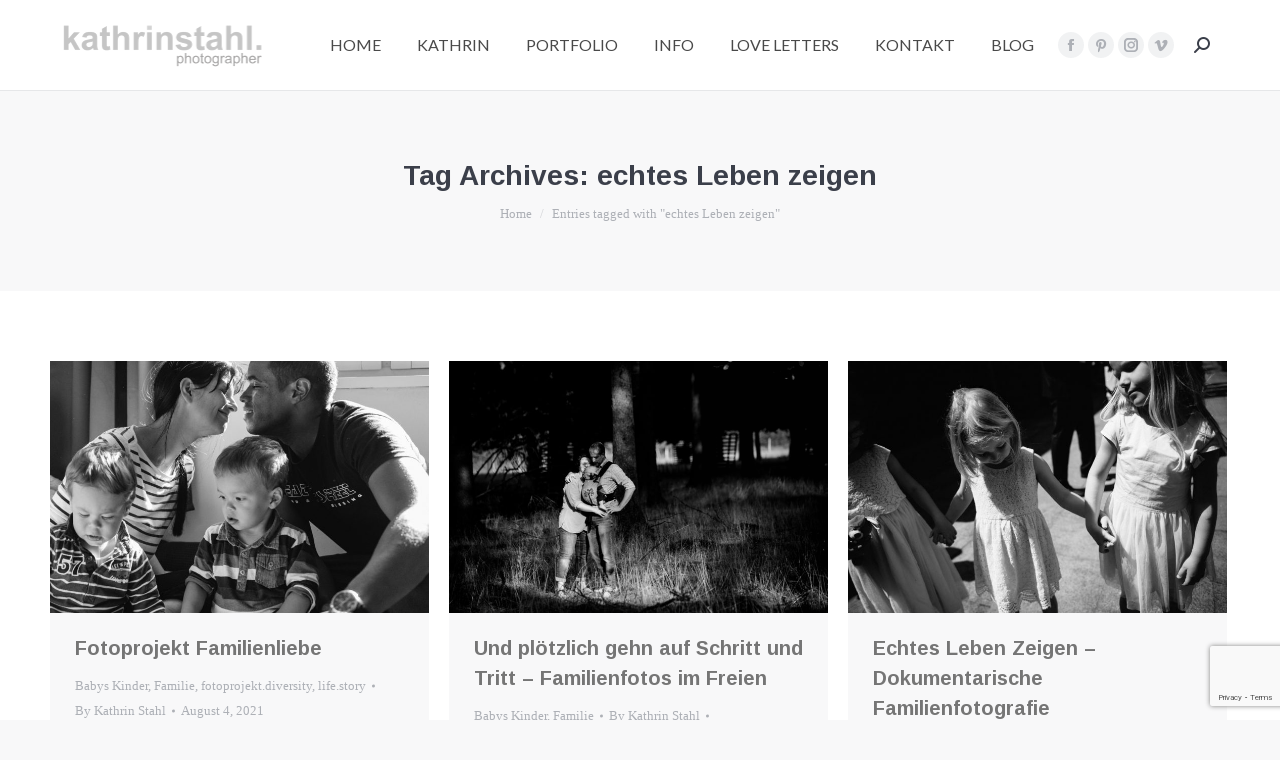

--- FILE ---
content_type: text/html; charset=UTF-8
request_url: https://kinder.kathrinstahl.com/tag/echtes-leben-zeigen/
body_size: 17329
content:
<!DOCTYPE html>
<!--[if !(IE 6) | !(IE 7) | !(IE 8)  ]><!-->
<html lang="en-US" class="no-js">
<!--<![endif]-->
<head>
	<meta charset="UTF-8" />
		<meta name="viewport" content="width=device-width, initial-scale=1, maximum-scale=1, user-scalable=0">
		<meta name="theme-color" content="#494949"/>	<link rel="profile" href="https://gmpg.org/xfn/11" />
	<meta name='robots' content='index, follow, max-image-preview:large, max-snippet:-1, max-video-preview:-1' />

	<!-- This site is optimized with the Yoast SEO plugin v22.2 - https://yoast.com/wordpress/plugins/seo/ -->
	<title>echtes Leben zeigen Archives &#8211; Kinderfotografie Kathrin Stahl Hamburg</title>
	<link rel="canonical" href="https://kinder.kathrinstahl.com/tag/echtes-leben-zeigen/" />
	<meta property="og:locale" content="en_US" />
	<meta property="og:type" content="article" />
	<meta property="og:title" content="echtes Leben zeigen Archives &#8211; Kinderfotografie Kathrin Stahl Hamburg" />
	<meta property="og:url" content="https://kinder.kathrinstahl.com/tag/echtes-leben-zeigen/" />
	<meta property="og:site_name" content="Kinderfotografie Kathrin Stahl Hamburg" />
	<meta name="twitter:card" content="summary_large_image" />
	<meta name="twitter:site" content="@KathrinStahl" />
	<script type="application/ld+json" class="yoast-schema-graph">{"@context":"https://schema.org","@graph":[{"@type":"CollectionPage","@id":"https://kinder.kathrinstahl.com/tag/echtes-leben-zeigen/","url":"https://kinder.kathrinstahl.com/tag/echtes-leben-zeigen/","name":"echtes Leben zeigen Archives &#8211; Kinderfotografie Kathrin Stahl Hamburg","isPartOf":{"@id":"https://kinder.kathrinstahl.com/#website"},"primaryImageOfPage":{"@id":"https://kinder.kathrinstahl.com/tag/echtes-leben-zeigen/#primaryimage"},"image":{"@id":"https://kinder.kathrinstahl.com/tag/echtes-leben-zeigen/#primaryimage"},"thumbnailUrl":"https://kinder.kathrinstahl.com/wp-content/uploads/2020/05/FamilieIst_TwinsBy_Exponate-23-1.jpg","breadcrumb":{"@id":"https://kinder.kathrinstahl.com/tag/echtes-leben-zeigen/#breadcrumb"},"inLanguage":"en-US"},{"@type":"ImageObject","inLanguage":"en-US","@id":"https://kinder.kathrinstahl.com/tag/echtes-leben-zeigen/#primaryimage","url":"https://kinder.kathrinstahl.com/wp-content/uploads/2020/05/FamilieIst_TwinsBy_Exponate-23-1.jpg","contentUrl":"https://kinder.kathrinstahl.com/wp-content/uploads/2020/05/FamilieIst_TwinsBy_Exponate-23-1.jpg","width":1200,"height":799},{"@type":"BreadcrumbList","@id":"https://kinder.kathrinstahl.com/tag/echtes-leben-zeigen/#breadcrumb","itemListElement":[{"@type":"ListItem","position":1,"name":"Home","item":"https://kinder.kathrinstahl.com/"},{"@type":"ListItem","position":2,"name":"echtes Leben zeigen"}]},{"@type":"WebSite","@id":"https://kinder.kathrinstahl.com/#website","url":"https://kinder.kathrinstahl.com/","name":"Kinderfotografie Kathrin Stahl Hamburg","description":"Kinder- und Familienfotografie - Kathrin Stahl Hamburg","potentialAction":[{"@type":"SearchAction","target":{"@type":"EntryPoint","urlTemplate":"https://kinder.kathrinstahl.com/?s={search_term_string}"},"query-input":"required name=search_term_string"}],"inLanguage":"en-US"}]}</script>
	<!-- / Yoast SEO plugin. -->


<link rel='dns-prefetch' href='//cdnjs.cloudflare.com' />
<link rel='dns-prefetch' href='//www.googletagmanager.com' />
<link rel='dns-prefetch' href='//maps.googleapis.com' />
<link rel='dns-prefetch' href='//fonts.googleapis.com' />
<link rel="alternate" type="application/rss+xml" title="Kinderfotografie Kathrin Stahl Hamburg &raquo; Feed" href="https://kinder.kathrinstahl.com/feed/" />
<link rel="alternate" type="application/rss+xml" title="Kinderfotografie Kathrin Stahl Hamburg &raquo; Comments Feed" href="https://kinder.kathrinstahl.com/comments/feed/" />
<link rel="alternate" type="application/rss+xml" title="Kinderfotografie Kathrin Stahl Hamburg &raquo; echtes Leben zeigen Tag Feed" href="https://kinder.kathrinstahl.com/tag/echtes-leben-zeigen/feed/" />
<script>
window._wpemojiSettings = {"baseUrl":"https:\/\/s.w.org\/images\/core\/emoji\/14.0.0\/72x72\/","ext":".png","svgUrl":"https:\/\/s.w.org\/images\/core\/emoji\/14.0.0\/svg\/","svgExt":".svg","source":{"concatemoji":"https:\/\/kinder.kathrinstahl.com\/wp-includes\/js\/wp-emoji-release.min.js?ver=6.4.7"}};
/*! This file is auto-generated */
!function(i,n){var o,s,e;function c(e){try{var t={supportTests:e,timestamp:(new Date).valueOf()};sessionStorage.setItem(o,JSON.stringify(t))}catch(e){}}function p(e,t,n){e.clearRect(0,0,e.canvas.width,e.canvas.height),e.fillText(t,0,0);var t=new Uint32Array(e.getImageData(0,0,e.canvas.width,e.canvas.height).data),r=(e.clearRect(0,0,e.canvas.width,e.canvas.height),e.fillText(n,0,0),new Uint32Array(e.getImageData(0,0,e.canvas.width,e.canvas.height).data));return t.every(function(e,t){return e===r[t]})}function u(e,t,n){switch(t){case"flag":return n(e,"\ud83c\udff3\ufe0f\u200d\u26a7\ufe0f","\ud83c\udff3\ufe0f\u200b\u26a7\ufe0f")?!1:!n(e,"\ud83c\uddfa\ud83c\uddf3","\ud83c\uddfa\u200b\ud83c\uddf3")&&!n(e,"\ud83c\udff4\udb40\udc67\udb40\udc62\udb40\udc65\udb40\udc6e\udb40\udc67\udb40\udc7f","\ud83c\udff4\u200b\udb40\udc67\u200b\udb40\udc62\u200b\udb40\udc65\u200b\udb40\udc6e\u200b\udb40\udc67\u200b\udb40\udc7f");case"emoji":return!n(e,"\ud83e\udef1\ud83c\udffb\u200d\ud83e\udef2\ud83c\udfff","\ud83e\udef1\ud83c\udffb\u200b\ud83e\udef2\ud83c\udfff")}return!1}function f(e,t,n){var r="undefined"!=typeof WorkerGlobalScope&&self instanceof WorkerGlobalScope?new OffscreenCanvas(300,150):i.createElement("canvas"),a=r.getContext("2d",{willReadFrequently:!0}),o=(a.textBaseline="top",a.font="600 32px Arial",{});return e.forEach(function(e){o[e]=t(a,e,n)}),o}function t(e){var t=i.createElement("script");t.src=e,t.defer=!0,i.head.appendChild(t)}"undefined"!=typeof Promise&&(o="wpEmojiSettingsSupports",s=["flag","emoji"],n.supports={everything:!0,everythingExceptFlag:!0},e=new Promise(function(e){i.addEventListener("DOMContentLoaded",e,{once:!0})}),new Promise(function(t){var n=function(){try{var e=JSON.parse(sessionStorage.getItem(o));if("object"==typeof e&&"number"==typeof e.timestamp&&(new Date).valueOf()<e.timestamp+604800&&"object"==typeof e.supportTests)return e.supportTests}catch(e){}return null}();if(!n){if("undefined"!=typeof Worker&&"undefined"!=typeof OffscreenCanvas&&"undefined"!=typeof URL&&URL.createObjectURL&&"undefined"!=typeof Blob)try{var e="postMessage("+f.toString()+"("+[JSON.stringify(s),u.toString(),p.toString()].join(",")+"));",r=new Blob([e],{type:"text/javascript"}),a=new Worker(URL.createObjectURL(r),{name:"wpTestEmojiSupports"});return void(a.onmessage=function(e){c(n=e.data),a.terminate(),t(n)})}catch(e){}c(n=f(s,u,p))}t(n)}).then(function(e){for(var t in e)n.supports[t]=e[t],n.supports.everything=n.supports.everything&&n.supports[t],"flag"!==t&&(n.supports.everythingExceptFlag=n.supports.everythingExceptFlag&&n.supports[t]);n.supports.everythingExceptFlag=n.supports.everythingExceptFlag&&!n.supports.flag,n.DOMReady=!1,n.readyCallback=function(){n.DOMReady=!0}}).then(function(){return e}).then(function(){var e;n.supports.everything||(n.readyCallback(),(e=n.source||{}).concatemoji?t(e.concatemoji):e.wpemoji&&e.twemoji&&(t(e.twemoji),t(e.wpemoji)))}))}((window,document),window._wpemojiSettings);
</script>
<link rel='stylesheet' id='n2go-styles-css' href='https://kinder.kathrinstahl.com/wp-content/plugins/newsletter2go/widget/styles.css?ver=6.4.7' media='all' />
<link rel='stylesheet' id='sbi_styles-css' href='https://kinder.kathrinstahl.com/wp-content/plugins/instagram-feed/css/sbi-styles.min.css?ver=6.2.9' media='all' />
<link rel='stylesheet' id='layerslider-css' href='https://kinder.kathrinstahl.com/wp-content/plugins/LayerSlider/static/layerslider/css/layerslider.css?ver=6.10.2' media='all' />
<style id='wp-emoji-styles-inline-css'>

	img.wp-smiley, img.emoji {
		display: inline !important;
		border: none !important;
		box-shadow: none !important;
		height: 1em !important;
		width: 1em !important;
		margin: 0 0.07em !important;
		vertical-align: -0.1em !important;
		background: none !important;
		padding: 0 !important;
	}
</style>
<link rel='stylesheet' id='wp-block-library-css' href='https://kinder.kathrinstahl.com/wp-includes/css/dist/block-library/style.min.css?ver=6.4.7' media='all' />
<style id='wp-block-library-theme-inline-css'>
.wp-block-audio figcaption{color:#555;font-size:13px;text-align:center}.is-dark-theme .wp-block-audio figcaption{color:hsla(0,0%,100%,.65)}.wp-block-audio{margin:0 0 1em}.wp-block-code{border:1px solid #ccc;border-radius:4px;font-family:Menlo,Consolas,monaco,monospace;padding:.8em 1em}.wp-block-embed figcaption{color:#555;font-size:13px;text-align:center}.is-dark-theme .wp-block-embed figcaption{color:hsla(0,0%,100%,.65)}.wp-block-embed{margin:0 0 1em}.blocks-gallery-caption{color:#555;font-size:13px;text-align:center}.is-dark-theme .blocks-gallery-caption{color:hsla(0,0%,100%,.65)}.wp-block-image figcaption{color:#555;font-size:13px;text-align:center}.is-dark-theme .wp-block-image figcaption{color:hsla(0,0%,100%,.65)}.wp-block-image{margin:0 0 1em}.wp-block-pullquote{border-bottom:4px solid;border-top:4px solid;color:currentColor;margin-bottom:1.75em}.wp-block-pullquote cite,.wp-block-pullquote footer,.wp-block-pullquote__citation{color:currentColor;font-size:.8125em;font-style:normal;text-transform:uppercase}.wp-block-quote{border-left:.25em solid;margin:0 0 1.75em;padding-left:1em}.wp-block-quote cite,.wp-block-quote footer{color:currentColor;font-size:.8125em;font-style:normal;position:relative}.wp-block-quote.has-text-align-right{border-left:none;border-right:.25em solid;padding-left:0;padding-right:1em}.wp-block-quote.has-text-align-center{border:none;padding-left:0}.wp-block-quote.is-large,.wp-block-quote.is-style-large,.wp-block-quote.is-style-plain{border:none}.wp-block-search .wp-block-search__label{font-weight:700}.wp-block-search__button{border:1px solid #ccc;padding:.375em .625em}:where(.wp-block-group.has-background){padding:1.25em 2.375em}.wp-block-separator.has-css-opacity{opacity:.4}.wp-block-separator{border:none;border-bottom:2px solid;margin-left:auto;margin-right:auto}.wp-block-separator.has-alpha-channel-opacity{opacity:1}.wp-block-separator:not(.is-style-wide):not(.is-style-dots){width:100px}.wp-block-separator.has-background:not(.is-style-dots){border-bottom:none;height:1px}.wp-block-separator.has-background:not(.is-style-wide):not(.is-style-dots){height:2px}.wp-block-table{margin:0 0 1em}.wp-block-table td,.wp-block-table th{word-break:normal}.wp-block-table figcaption{color:#555;font-size:13px;text-align:center}.is-dark-theme .wp-block-table figcaption{color:hsla(0,0%,100%,.65)}.wp-block-video figcaption{color:#555;font-size:13px;text-align:center}.is-dark-theme .wp-block-video figcaption{color:hsla(0,0%,100%,.65)}.wp-block-video{margin:0 0 1em}.wp-block-template-part.has-background{margin-bottom:0;margin-top:0;padding:1.25em 2.375em}
</style>
<style id='classic-theme-styles-inline-css'>
/*! This file is auto-generated */
.wp-block-button__link{color:#fff;background-color:#32373c;border-radius:9999px;box-shadow:none;text-decoration:none;padding:calc(.667em + 2px) calc(1.333em + 2px);font-size:1.125em}.wp-block-file__button{background:#32373c;color:#fff;text-decoration:none}
</style>
<style id='global-styles-inline-css'>
body{--wp--preset--color--black: #000000;--wp--preset--color--cyan-bluish-gray: #abb8c3;--wp--preset--color--white: #FFF;--wp--preset--color--pale-pink: #f78da7;--wp--preset--color--vivid-red: #cf2e2e;--wp--preset--color--luminous-vivid-orange: #ff6900;--wp--preset--color--luminous-vivid-amber: #fcb900;--wp--preset--color--light-green-cyan: #7bdcb5;--wp--preset--color--vivid-green-cyan: #00d084;--wp--preset--color--pale-cyan-blue: #8ed1fc;--wp--preset--color--vivid-cyan-blue: #0693e3;--wp--preset--color--vivid-purple: #9b51e0;--wp--preset--color--accent: #494949;--wp--preset--color--dark-gray: #111;--wp--preset--color--light-gray: #767676;--wp--preset--gradient--vivid-cyan-blue-to-vivid-purple: linear-gradient(135deg,rgba(6,147,227,1) 0%,rgb(155,81,224) 100%);--wp--preset--gradient--light-green-cyan-to-vivid-green-cyan: linear-gradient(135deg,rgb(122,220,180) 0%,rgb(0,208,130) 100%);--wp--preset--gradient--luminous-vivid-amber-to-luminous-vivid-orange: linear-gradient(135deg,rgba(252,185,0,1) 0%,rgba(255,105,0,1) 100%);--wp--preset--gradient--luminous-vivid-orange-to-vivid-red: linear-gradient(135deg,rgba(255,105,0,1) 0%,rgb(207,46,46) 100%);--wp--preset--gradient--very-light-gray-to-cyan-bluish-gray: linear-gradient(135deg,rgb(238,238,238) 0%,rgb(169,184,195) 100%);--wp--preset--gradient--cool-to-warm-spectrum: linear-gradient(135deg,rgb(74,234,220) 0%,rgb(151,120,209) 20%,rgb(207,42,186) 40%,rgb(238,44,130) 60%,rgb(251,105,98) 80%,rgb(254,248,76) 100%);--wp--preset--gradient--blush-light-purple: linear-gradient(135deg,rgb(255,206,236) 0%,rgb(152,150,240) 100%);--wp--preset--gradient--blush-bordeaux: linear-gradient(135deg,rgb(254,205,165) 0%,rgb(254,45,45) 50%,rgb(107,0,62) 100%);--wp--preset--gradient--luminous-dusk: linear-gradient(135deg,rgb(255,203,112) 0%,rgb(199,81,192) 50%,rgb(65,88,208) 100%);--wp--preset--gradient--pale-ocean: linear-gradient(135deg,rgb(255,245,203) 0%,rgb(182,227,212) 50%,rgb(51,167,181) 100%);--wp--preset--gradient--electric-grass: linear-gradient(135deg,rgb(202,248,128) 0%,rgb(113,206,126) 100%);--wp--preset--gradient--midnight: linear-gradient(135deg,rgb(2,3,129) 0%,rgb(40,116,252) 100%);--wp--preset--font-size--small: 13px;--wp--preset--font-size--medium: 20px;--wp--preset--font-size--large: 36px;--wp--preset--font-size--x-large: 42px;--wp--preset--spacing--20: 0.44rem;--wp--preset--spacing--30: 0.67rem;--wp--preset--spacing--40: 1rem;--wp--preset--spacing--50: 1.5rem;--wp--preset--spacing--60: 2.25rem;--wp--preset--spacing--70: 3.38rem;--wp--preset--spacing--80: 5.06rem;--wp--preset--shadow--natural: 6px 6px 9px rgba(0, 0, 0, 0.2);--wp--preset--shadow--deep: 12px 12px 50px rgba(0, 0, 0, 0.4);--wp--preset--shadow--sharp: 6px 6px 0px rgba(0, 0, 0, 0.2);--wp--preset--shadow--outlined: 6px 6px 0px -3px rgba(255, 255, 255, 1), 6px 6px rgba(0, 0, 0, 1);--wp--preset--shadow--crisp: 6px 6px 0px rgba(0, 0, 0, 1);}:where(.is-layout-flex){gap: 0.5em;}:where(.is-layout-grid){gap: 0.5em;}body .is-layout-flow > .alignleft{float: left;margin-inline-start: 0;margin-inline-end: 2em;}body .is-layout-flow > .alignright{float: right;margin-inline-start: 2em;margin-inline-end: 0;}body .is-layout-flow > .aligncenter{margin-left: auto !important;margin-right: auto !important;}body .is-layout-constrained > .alignleft{float: left;margin-inline-start: 0;margin-inline-end: 2em;}body .is-layout-constrained > .alignright{float: right;margin-inline-start: 2em;margin-inline-end: 0;}body .is-layout-constrained > .aligncenter{margin-left: auto !important;margin-right: auto !important;}body .is-layout-constrained > :where(:not(.alignleft):not(.alignright):not(.alignfull)){max-width: var(--wp--style--global--content-size);margin-left: auto !important;margin-right: auto !important;}body .is-layout-constrained > .alignwide{max-width: var(--wp--style--global--wide-size);}body .is-layout-flex{display: flex;}body .is-layout-flex{flex-wrap: wrap;align-items: center;}body .is-layout-flex > *{margin: 0;}body .is-layout-grid{display: grid;}body .is-layout-grid > *{margin: 0;}:where(.wp-block-columns.is-layout-flex){gap: 2em;}:where(.wp-block-columns.is-layout-grid){gap: 2em;}:where(.wp-block-post-template.is-layout-flex){gap: 1.25em;}:where(.wp-block-post-template.is-layout-grid){gap: 1.25em;}.has-black-color{color: var(--wp--preset--color--black) !important;}.has-cyan-bluish-gray-color{color: var(--wp--preset--color--cyan-bluish-gray) !important;}.has-white-color{color: var(--wp--preset--color--white) !important;}.has-pale-pink-color{color: var(--wp--preset--color--pale-pink) !important;}.has-vivid-red-color{color: var(--wp--preset--color--vivid-red) !important;}.has-luminous-vivid-orange-color{color: var(--wp--preset--color--luminous-vivid-orange) !important;}.has-luminous-vivid-amber-color{color: var(--wp--preset--color--luminous-vivid-amber) !important;}.has-light-green-cyan-color{color: var(--wp--preset--color--light-green-cyan) !important;}.has-vivid-green-cyan-color{color: var(--wp--preset--color--vivid-green-cyan) !important;}.has-pale-cyan-blue-color{color: var(--wp--preset--color--pale-cyan-blue) !important;}.has-vivid-cyan-blue-color{color: var(--wp--preset--color--vivid-cyan-blue) !important;}.has-vivid-purple-color{color: var(--wp--preset--color--vivid-purple) !important;}.has-black-background-color{background-color: var(--wp--preset--color--black) !important;}.has-cyan-bluish-gray-background-color{background-color: var(--wp--preset--color--cyan-bluish-gray) !important;}.has-white-background-color{background-color: var(--wp--preset--color--white) !important;}.has-pale-pink-background-color{background-color: var(--wp--preset--color--pale-pink) !important;}.has-vivid-red-background-color{background-color: var(--wp--preset--color--vivid-red) !important;}.has-luminous-vivid-orange-background-color{background-color: var(--wp--preset--color--luminous-vivid-orange) !important;}.has-luminous-vivid-amber-background-color{background-color: var(--wp--preset--color--luminous-vivid-amber) !important;}.has-light-green-cyan-background-color{background-color: var(--wp--preset--color--light-green-cyan) !important;}.has-vivid-green-cyan-background-color{background-color: var(--wp--preset--color--vivid-green-cyan) !important;}.has-pale-cyan-blue-background-color{background-color: var(--wp--preset--color--pale-cyan-blue) !important;}.has-vivid-cyan-blue-background-color{background-color: var(--wp--preset--color--vivid-cyan-blue) !important;}.has-vivid-purple-background-color{background-color: var(--wp--preset--color--vivid-purple) !important;}.has-black-border-color{border-color: var(--wp--preset--color--black) !important;}.has-cyan-bluish-gray-border-color{border-color: var(--wp--preset--color--cyan-bluish-gray) !important;}.has-white-border-color{border-color: var(--wp--preset--color--white) !important;}.has-pale-pink-border-color{border-color: var(--wp--preset--color--pale-pink) !important;}.has-vivid-red-border-color{border-color: var(--wp--preset--color--vivid-red) !important;}.has-luminous-vivid-orange-border-color{border-color: var(--wp--preset--color--luminous-vivid-orange) !important;}.has-luminous-vivid-amber-border-color{border-color: var(--wp--preset--color--luminous-vivid-amber) !important;}.has-light-green-cyan-border-color{border-color: var(--wp--preset--color--light-green-cyan) !important;}.has-vivid-green-cyan-border-color{border-color: var(--wp--preset--color--vivid-green-cyan) !important;}.has-pale-cyan-blue-border-color{border-color: var(--wp--preset--color--pale-cyan-blue) !important;}.has-vivid-cyan-blue-border-color{border-color: var(--wp--preset--color--vivid-cyan-blue) !important;}.has-vivid-purple-border-color{border-color: var(--wp--preset--color--vivid-purple) !important;}.has-vivid-cyan-blue-to-vivid-purple-gradient-background{background: var(--wp--preset--gradient--vivid-cyan-blue-to-vivid-purple) !important;}.has-light-green-cyan-to-vivid-green-cyan-gradient-background{background: var(--wp--preset--gradient--light-green-cyan-to-vivid-green-cyan) !important;}.has-luminous-vivid-amber-to-luminous-vivid-orange-gradient-background{background: var(--wp--preset--gradient--luminous-vivid-amber-to-luminous-vivid-orange) !important;}.has-luminous-vivid-orange-to-vivid-red-gradient-background{background: var(--wp--preset--gradient--luminous-vivid-orange-to-vivid-red) !important;}.has-very-light-gray-to-cyan-bluish-gray-gradient-background{background: var(--wp--preset--gradient--very-light-gray-to-cyan-bluish-gray) !important;}.has-cool-to-warm-spectrum-gradient-background{background: var(--wp--preset--gradient--cool-to-warm-spectrum) !important;}.has-blush-light-purple-gradient-background{background: var(--wp--preset--gradient--blush-light-purple) !important;}.has-blush-bordeaux-gradient-background{background: var(--wp--preset--gradient--blush-bordeaux) !important;}.has-luminous-dusk-gradient-background{background: var(--wp--preset--gradient--luminous-dusk) !important;}.has-pale-ocean-gradient-background{background: var(--wp--preset--gradient--pale-ocean) !important;}.has-electric-grass-gradient-background{background: var(--wp--preset--gradient--electric-grass) !important;}.has-midnight-gradient-background{background: var(--wp--preset--gradient--midnight) !important;}.has-small-font-size{font-size: var(--wp--preset--font-size--small) !important;}.has-medium-font-size{font-size: var(--wp--preset--font-size--medium) !important;}.has-large-font-size{font-size: var(--wp--preset--font-size--large) !important;}.has-x-large-font-size{font-size: var(--wp--preset--font-size--x-large) !important;}
.wp-block-navigation a:where(:not(.wp-element-button)){color: inherit;}
:where(.wp-block-post-template.is-layout-flex){gap: 1.25em;}:where(.wp-block-post-template.is-layout-grid){gap: 1.25em;}
:where(.wp-block-columns.is-layout-flex){gap: 2em;}:where(.wp-block-columns.is-layout-grid){gap: 2em;}
.wp-block-pullquote{font-size: 1.5em;line-height: 1.6;}
</style>
<link rel='stylesheet' id='contact-form-7-css' href='https://kinder.kathrinstahl.com/wp-content/plugins/contact-form-7/includes/css/styles.css?ver=5.9.2' media='all' />
<link rel='stylesheet' id='go-pricing-styles-css' href='https://kinder.kathrinstahl.com/wp-content/plugins/go_pricing/assets/css/go_pricing_styles.css?ver=3.4' media='all' />
<link rel='stylesheet' id='the7-font-css' href='https://kinder.kathrinstahl.com/wp-content/themes/dt-the7/fonts/icomoon-the7-font/icomoon-the7-font.min.css?ver=11.11.2' media='all' />
<link rel='stylesheet' id='the7-awesome-fonts-css' href='https://kinder.kathrinstahl.com/wp-content/themes/dt-the7/fonts/FontAwesome/css/all.min.css?ver=11.11.2' media='all' />
<link rel='stylesheet' id='the7-awesome-fonts-back-css' href='https://kinder.kathrinstahl.com/wp-content/themes/dt-the7/fonts/FontAwesome/back-compat.min.css?ver=11.11.2' media='all' />
<link rel='stylesheet' id='the7-Defaults-css' href='https://kinder.kathrinstahl.com/wp-content/uploads/smile_fonts/Defaults/Defaults.css?ver=6.4.7' media='all' />
<link rel='stylesheet' id='js_composer_front-css' href='https://kinder.kathrinstahl.com/wp-content/plugins/js_composer/assets/css/js_composer.min.css?ver=7.5' media='all' />
<link rel='stylesheet' id='dt-web-fonts-css' href='https://fonts.googleapis.com/css?family=Roboto:400,500,600,700%7CLato:400,600,700%7CArimo:400,600,700' media='all' />
<link rel='stylesheet' id='dt-main-css' href='https://kinder.kathrinstahl.com/wp-content/themes/dt-the7/css/main.min.css?ver=11.11.2' media='all' />
<style id='dt-main-inline-css'>
body #load {
  display: block;
  height: 100%;
  overflow: hidden;
  position: fixed;
  width: 100%;
  z-index: 9901;
  opacity: 1;
  visibility: visible;
  transition: all .35s ease-out;
}
.load-wrap {
  width: 100%;
  height: 100%;
  background-position: center center;
  background-repeat: no-repeat;
  text-align: center;
  display: -ms-flexbox;
  display: -ms-flex;
  display: flex;
  -ms-align-items: center;
  -ms-flex-align: center;
  align-items: center;
  -ms-flex-flow: column wrap;
  flex-flow: column wrap;
  -ms-flex-pack: center;
  -ms-justify-content: center;
  justify-content: center;
}
.load-wrap > svg {
  position: absolute;
  top: 50%;
  left: 50%;
  transform: translate(-50%,-50%);
}
#load {
  background: var(--the7-elementor-beautiful-loading-bg,#ffffff);
  --the7-beautiful-spinner-color2: var(--the7-beautiful-spinner-color,#c4c4c4);
}

</style>
<link rel='stylesheet' id='the7-custom-scrollbar-css' href='https://kinder.kathrinstahl.com/wp-content/themes/dt-the7/lib/custom-scrollbar/custom-scrollbar.min.css?ver=11.11.2' media='all' />
<link rel='stylesheet' id='the7-wpbakery-css' href='https://kinder.kathrinstahl.com/wp-content/themes/dt-the7/css/wpbakery.min.css?ver=11.11.2' media='all' />
<link rel='stylesheet' id='the7-core-css' href='https://kinder.kathrinstahl.com/wp-content/plugins/dt-the7-core/assets/css/post-type.min.css?ver=2.7.9' media='all' />
<link rel='stylesheet' id='the7-css-vars-css' href='https://kinder.kathrinstahl.com/wp-content/uploads/the7-css/css-vars.css?ver=555992286496' media='all' />
<link rel='stylesheet' id='dt-custom-css' href='https://kinder.kathrinstahl.com/wp-content/uploads/the7-css/custom.css?ver=555992286496' media='all' />
<link rel='stylesheet' id='dt-media-css' href='https://kinder.kathrinstahl.com/wp-content/uploads/the7-css/media.css?ver=555992286496' media='all' />
<link rel='stylesheet' id='the7-mega-menu-css' href='https://kinder.kathrinstahl.com/wp-content/uploads/the7-css/mega-menu.css?ver=555992286496' media='all' />
<link rel='stylesheet' id='the7-elements-albums-portfolio-css' href='https://kinder.kathrinstahl.com/wp-content/uploads/the7-css/the7-elements-albums-portfolio.css?ver=555992286496' media='all' />
<link rel='stylesheet' id='the7-elements-css' href='https://kinder.kathrinstahl.com/wp-content/uploads/the7-css/post-type-dynamic.css?ver=555992286496' media='all' />
<link rel='stylesheet' id='style-css' href='https://kinder.kathrinstahl.com/wp-content/themes/dt-the7/style.css?ver=11.11.2' media='all' />
<link rel='stylesheet' id='ultimate-vc-addons-style-min-css' href='https://kinder.kathrinstahl.com/wp-content/plugins/Ultimate_VC_Addons/assets/min-css/ultimate.min.css?ver=3.19.19' media='all' />
<link rel='stylesheet' id='ultimate-vc-addons-icons-css' href='https://kinder.kathrinstahl.com/wp-content/plugins/Ultimate_VC_Addons/assets/css/icons.css?ver=3.19.19' media='all' />
<link rel='stylesheet' id='ultimate-vc-addons-vidcons-css' href='https://kinder.kathrinstahl.com/wp-content/plugins/Ultimate_VC_Addons/assets/fonts/vidcons.css?ver=3.19.19' media='all' />
<link rel='stylesheet' id='ultimate-vc-addons-selected-google-fonts-style-css' href='https://fonts.googleapis.com/css?family=Archivo+Black|Arimo:normal,700&#038;subset=latin,latin-ext,greek-ext,cyrillic,cyrillic-ext,hebrew,vietnamese,greek' media='all' />
<script src="https://kinder.kathrinstahl.com/wp-includes/js/jquery/jquery.min.js?ver=3.7.1" id="jquery-core-js"></script>
<script src="https://kinder.kathrinstahl.com/wp-includes/js/jquery/jquery-migrate.min.js?ver=3.4.1" id="jquery-migrate-js"></script>
<script id="layerslider-greensock-js-extra">
var LS_Meta = {"v":"6.10.2"};
</script>
<script src="https://kinder.kathrinstahl.com/wp-content/plugins/LayerSlider/static/layerslider/js/greensock.js?ver=1.19.0" id="layerslider-greensock-js"></script>
<script src="https://kinder.kathrinstahl.com/wp-content/plugins/LayerSlider/static/layerslider/js/layerslider.kreaturamedia.jquery.js?ver=6.10.2" id="layerslider-js"></script>
<script src="https://kinder.kathrinstahl.com/wp-content/plugins/LayerSlider/static/layerslider/js/layerslider.transitions.js?ver=6.10.2" id="layerslider-transitions-js"></script>
<script id="gw-tweenmax-js-before">
var oldGS=window.GreenSockGlobals,oldGSQueue=window._gsQueue,oldGSDefine=window._gsDefine;window._gsDefine=null;delete(window._gsDefine);var gwGS=window.GreenSockGlobals={};
</script>
<script src="https://cdnjs.cloudflare.com/ajax/libs/gsap/1.11.2/TweenMax.min.js" id="gw-tweenmax-js"></script>
<script id="gw-tweenmax-js-after">
try{window.GreenSockGlobals=null;window._gsQueue=null;window._gsDefine=null;delete(window.GreenSockGlobals);delete(window._gsQueue);delete(window._gsDefine);window.GreenSockGlobals=oldGS;window._gsQueue=oldGSQueue;window._gsDefine=oldGSDefine;}catch(e){}
</script>
<script src="https://kinder.kathrinstahl.com/wp-content/plugins/revslider/public/assets/js/rbtools.min.js?ver=6.6.20" async id="tp-tools-js"></script>
<script src="https://kinder.kathrinstahl.com/wp-content/plugins/revslider/public/assets/js/rs6.min.js?ver=6.6.20" async id="revmin-js"></script>
<script id="dt-above-fold-js-extra">
var dtLocal = {"themeUrl":"https:\/\/kinder.kathrinstahl.com\/wp-content\/themes\/dt-the7","passText":"To view this protected post, enter the password below:","moreButtonText":{"loading":"Loading...","loadMore":"Load more"},"postID":"22403","ajaxurl":"https:\/\/kinder.kathrinstahl.com\/wp-admin\/admin-ajax.php","REST":{"baseUrl":"https:\/\/kinder.kathrinstahl.com\/wp-json\/the7\/v1","endpoints":{"sendMail":"\/send-mail"}},"contactMessages":{"required":"One or more fields have an error. Please check and try again.","terms":"Please accept the privacy policy.","fillTheCaptchaError":"Please, fill the captcha."},"captchaSiteKey":"","ajaxNonce":"fbed0ce872","pageData":{"type":"archive","template":"archive","layout":"masonry"},"themeSettings":{"smoothScroll":"off","lazyLoading":false,"desktopHeader":{"height":90},"ToggleCaptionEnabled":"disabled","ToggleCaption":"Navigation","floatingHeader":{"showAfter":94,"showMenu":true,"height":70,"logo":{"showLogo":true,"html":"<img class=\" preload-me\" src=\"https:\/\/kinder.kathrinstahl.com\/wp-content\/uploads\/2017\/07\/Kathrin-Stahl-Photographer-Logo-Dark-220x58.png\" srcset=\"https:\/\/kinder.kathrinstahl.com\/wp-content\/uploads\/2017\/07\/Kathrin-Stahl-Photographer-Logo-Dark-220x58.png 220w, https:\/\/kinder.kathrinstahl.com\/wp-content\/uploads\/2017\/07\/Kathrin-Stahl-Photographer-Logo-Dark-441x116.png 441w\" width=\"220\" height=\"58\"   sizes=\"220px\" alt=\"Kinderfotografie Kathrin Stahl Hamburg\" \/>","url":"https:\/\/kinder.kathrinstahl.com\/"}},"topLine":{"floatingTopLine":{"logo":{"showLogo":false,"html":""}}},"mobileHeader":{"firstSwitchPoint":990,"secondSwitchPoint":500,"firstSwitchPointHeight":70,"secondSwitchPointHeight":56,"mobileToggleCaptionEnabled":"disabled","mobileToggleCaption":"Menu"},"stickyMobileHeaderFirstSwitch":{"logo":{"html":"<img class=\" preload-me\" src=\"https:\/\/kinder.kathrinstahl.com\/wp-content\/uploads\/2017\/07\/Kathrin-Stahl-Photographer-Logo-Dark-220x58.png\" srcset=\"https:\/\/kinder.kathrinstahl.com\/wp-content\/uploads\/2017\/07\/Kathrin-Stahl-Photographer-Logo-Dark-220x58.png 220w, https:\/\/kinder.kathrinstahl.com\/wp-content\/uploads\/2017\/07\/Kathrin-Stahl-Photographer-Logo-Dark-441x116.png 441w\" width=\"220\" height=\"58\"   sizes=\"220px\" alt=\"Kinderfotografie Kathrin Stahl Hamburg\" \/>"}},"stickyMobileHeaderSecondSwitch":{"logo":{"html":"<img class=\" preload-me\" src=\"https:\/\/kinder.kathrinstahl.com\/wp-content\/uploads\/2017\/07\/Kathrin-Stahl-Photographer-Logo-Dark-220x58.png\" srcset=\"https:\/\/kinder.kathrinstahl.com\/wp-content\/uploads\/2017\/07\/Kathrin-Stahl-Photographer-Logo-Dark-220x58.png 220w, https:\/\/kinder.kathrinstahl.com\/wp-content\/uploads\/2017\/07\/Kathrin-Stahl-Photographer-Logo-Dark-441x116.png 441w\" width=\"220\" height=\"58\"   sizes=\"220px\" alt=\"Kinderfotografie Kathrin Stahl Hamburg\" \/>"}},"sidebar":{"switchPoint":990},"boxedWidth":"1280px"},"VCMobileScreenWidth":"768"};
var dtShare = {"shareButtonText":{"facebook":"Share on Facebook","twitter":"Share on X","pinterest":"Pin it","linkedin":"Share on Linkedin","whatsapp":"Share on Whatsapp"},"overlayOpacity":"85"};
</script>
<script src="https://kinder.kathrinstahl.com/wp-content/themes/dt-the7/js/above-the-fold.min.js?ver=11.11.2" id="dt-above-fold-js"></script>

<!-- Google Analytics snippet added by Site Kit -->
<script src="https://www.googletagmanager.com/gtag/js?id=GT-MQB47T7" id="google_gtagjs-js" async></script>
<script id="google_gtagjs-js-after">
window.dataLayer = window.dataLayer || [];function gtag(){dataLayer.push(arguments);}
gtag('set', 'linker', {"domains":["kinder.kathrinstahl.com"]} );
gtag("js", new Date());
gtag("set", "developer_id.dZTNiMT", true);
gtag("config", "GT-MQB47T7");
</script>

<!-- End Google Analytics snippet added by Site Kit -->
<script src="https://kinder.kathrinstahl.com/wp-content/plugins/Ultimate_VC_Addons/assets/min-js/modernizr-custom.min.js?ver=3.19.19" id="ultimate-vc-addons-modernizr-js"></script>
<script src="https://kinder.kathrinstahl.com/wp-content/plugins/Ultimate_VC_Addons/assets/min-js/jquery-ui.min.js?ver=3.19.19" id="jquery_ui-js"></script>
<script src="https://maps.googleapis.com/maps/api/js" id="ultimate-vc-addons-googleapis-js"></script>
<script src="https://kinder.kathrinstahl.com/wp-includes/js/jquery/ui/core.min.js?ver=1.13.2" id="jquery-ui-core-js"></script>
<script src="https://kinder.kathrinstahl.com/wp-includes/js/jquery/ui/mouse.min.js?ver=1.13.2" id="jquery-ui-mouse-js"></script>
<script src="https://kinder.kathrinstahl.com/wp-includes/js/jquery/ui/slider.min.js?ver=1.13.2" id="jquery-ui-slider-js"></script>
<script src="https://kinder.kathrinstahl.com/wp-content/plugins/Ultimate_VC_Addons/assets/min-js/jquery-ui-labeledslider.min.js?ver=3.19.19" id="ultimate-vc-addons_range_tick-js"></script>
<script src="https://kinder.kathrinstahl.com/wp-content/plugins/Ultimate_VC_Addons/assets/min-js/ultimate.min.js?ver=3.19.19" id="ultimate-vc-addons-script-js"></script>
<script src="https://kinder.kathrinstahl.com/wp-content/plugins/Ultimate_VC_Addons/assets/min-js/modal-all.min.js?ver=3.19.19" id="ultimate-vc-addons-modal-all-js"></script>
<script src="https://kinder.kathrinstahl.com/wp-content/plugins/Ultimate_VC_Addons/assets/min-js/jparallax.min.js?ver=3.19.19" id="ultimate-vc-addons-jquery.shake-js"></script>
<script src="https://kinder.kathrinstahl.com/wp-content/plugins/Ultimate_VC_Addons/assets/min-js/vhparallax.min.js?ver=3.19.19" id="ultimate-vc-addons-jquery.vhparallax-js"></script>
<script src="https://kinder.kathrinstahl.com/wp-content/plugins/Ultimate_VC_Addons/assets/min-js/ultimate_bg.min.js?ver=3.19.19" id="ultimate-vc-addons-row-bg-js"></script>
<script src="https://kinder.kathrinstahl.com/wp-content/plugins/Ultimate_VC_Addons/assets/min-js/mb-YTPlayer.min.js?ver=3.19.19" id="ultimate-vc-addons-jquery.ytplayer-js"></script>
<script></script><meta name="generator" content="Powered by LayerSlider 6.10.2 - Multi-Purpose, Responsive, Parallax, Mobile-Friendly Slider Plugin for WordPress." />
<!-- LayerSlider updates and docs at: https://layerslider.kreaturamedia.com -->
<link rel="https://api.w.org/" href="https://kinder.kathrinstahl.com/wp-json/" /><link rel="alternate" type="application/json" href="https://kinder.kathrinstahl.com/wp-json/wp/v2/tags/655" /><link rel="EditURI" type="application/rsd+xml" title="RSD" href="https://kinder.kathrinstahl.com/xmlrpc.php?rsd" />
<meta name="generator" content="WordPress 6.4.7" />
<meta name="generator" content="Site Kit by Google 1.122.0" /><meta property="fb:app_id" content=""><meta property="fb:admins" content="">            <div id="fb-root"></div>
            <script>(function (d, s, id) {
                    var js, fjs = d.getElementsByTagName(s)[0];
                    if (d.getElementById(id))
                        return;
                    js = d.createElement(s);
                    js.id = id;
                    js.src = "//connect.facebook.net/en_US/sdk.js#xfbml=1&version=v2.0";
                    fjs.parentNode.insertBefore(js, fjs);
                }(document, 'script', 'facebook-jssdk'));</script>
            <style>.recentcomments a{display:inline !important;padding:0 !important;margin:0 !important;}</style><meta name="generator" content="Powered by WPBakery Page Builder - drag and drop page builder for WordPress."/>
<meta name="generator" content="Powered by Slider Revolution 6.6.20 - responsive, Mobile-Friendly Slider Plugin for WordPress with comfortable drag and drop interface." />
<script type="text/javascript" id="the7-loader-script">
document.addEventListener("DOMContentLoaded", function(event) {
	var load = document.getElementById("load");
	if(!load.classList.contains('loader-removed')){
		var removeLoading = setTimeout(function() {
			load.className += " loader-removed";
		}, 300);
	}
});
</script>
		<link rel="icon" href="https://kinder.kathrinstahl.com/wp-content/uploads/2017/07/favicon_kathrinstahlphotographer.ico" type="image/x-icon" sizes="16x16"/><link rel="icon" href="https://kinder.kathrinstahl.com/wp-content/uploads/2017/07/favicon_kathrinstahlphotographer.ico" type="image/x-icon" sizes="32x32"/><script>function setREVStartSize(e){
			//window.requestAnimationFrame(function() {
				window.RSIW = window.RSIW===undefined ? window.innerWidth : window.RSIW;
				window.RSIH = window.RSIH===undefined ? window.innerHeight : window.RSIH;
				try {
					var pw = document.getElementById(e.c).parentNode.offsetWidth,
						newh;
					pw = pw===0 || isNaN(pw) || (e.l=="fullwidth" || e.layout=="fullwidth") ? window.RSIW : pw;
					e.tabw = e.tabw===undefined ? 0 : parseInt(e.tabw);
					e.thumbw = e.thumbw===undefined ? 0 : parseInt(e.thumbw);
					e.tabh = e.tabh===undefined ? 0 : parseInt(e.tabh);
					e.thumbh = e.thumbh===undefined ? 0 : parseInt(e.thumbh);
					e.tabhide = e.tabhide===undefined ? 0 : parseInt(e.tabhide);
					e.thumbhide = e.thumbhide===undefined ? 0 : parseInt(e.thumbhide);
					e.mh = e.mh===undefined || e.mh=="" || e.mh==="auto" ? 0 : parseInt(e.mh,0);
					if(e.layout==="fullscreen" || e.l==="fullscreen")
						newh = Math.max(e.mh,window.RSIH);
					else{
						e.gw = Array.isArray(e.gw) ? e.gw : [e.gw];
						for (var i in e.rl) if (e.gw[i]===undefined || e.gw[i]===0) e.gw[i] = e.gw[i-1];
						e.gh = e.el===undefined || e.el==="" || (Array.isArray(e.el) && e.el.length==0)? e.gh : e.el;
						e.gh = Array.isArray(e.gh) ? e.gh : [e.gh];
						for (var i in e.rl) if (e.gh[i]===undefined || e.gh[i]===0) e.gh[i] = e.gh[i-1];
											
						var nl = new Array(e.rl.length),
							ix = 0,
							sl;
						e.tabw = e.tabhide>=pw ? 0 : e.tabw;
						e.thumbw = e.thumbhide>=pw ? 0 : e.thumbw;
						e.tabh = e.tabhide>=pw ? 0 : e.tabh;
						e.thumbh = e.thumbhide>=pw ? 0 : e.thumbh;
						for (var i in e.rl) nl[i] = e.rl[i]<window.RSIW ? 0 : e.rl[i];
						sl = nl[0];
						for (var i in nl) if (sl>nl[i] && nl[i]>0) { sl = nl[i]; ix=i;}
						var m = pw>(e.gw[ix]+e.tabw+e.thumbw) ? 1 : (pw-(e.tabw+e.thumbw)) / (e.gw[ix]);
						newh =  (e.gh[ix] * m) + (e.tabh + e.thumbh);
					}
					var el = document.getElementById(e.c);
					if (el!==null && el) el.style.height = newh+"px";
					el = document.getElementById(e.c+"_wrapper");
					if (el!==null && el) {
						el.style.height = newh+"px";
						el.style.display = "block";
					}
				} catch(e){
					console.log("Failure at Presize of Slider:" + e)
				}
			//});
		  };</script>
<noscript><style> .wpb_animate_when_almost_visible { opacity: 1; }</style></noscript><script>
  (function(i,s,o,g,r,a,m){i['GoogleAnalyticsObject']=r;i[r]=i[r]||function(){
  (i[r].q=i[r].q||[]).push(arguments)},i[r].l=1*new Date();a=s.createElement(o),
  m=s.getElementsByTagName(o)[0];a.async=1;a.src=g;m.parentNode.insertBefore(a,m)
  })(window,document,'script','https://www.google-analytics.com/analytics.js','ga');

  ga('create', 'UA-77457285-1', 'auto');
  ga('send', 'pageview');

</script></head>
<body id="the7-body" class="archive tag tag-echtes-leben-zeigen tag-655 wp-embed-responsive the7-core-ver-2.7.9 layout-masonry description-under-image dt-responsive-on right-mobile-menu-close-icon ouside-menu-close-icon mobile-hamburger-close-bg-enable mobile-hamburger-close-bg-hover-enable  fade-medium-mobile-menu-close-icon fade-medium-menu-close-icon accent-gradient srcset-enabled btn-flat custom-btn-color custom-btn-hover-color phantom-fade phantom-line-decoration phantom-custom-logo-on floating-mobile-menu-icon top-header first-switch-logo-left first-switch-menu-right second-switch-logo-left second-switch-menu-right right-mobile-menu layzr-loading-on popup-message-style the7-ver-11.11.2 dt-fa-compatibility wpb-js-composer js-comp-ver-7.5 vc_responsive">
<!-- The7 11.11.2 -->
<div id="load" class="spinner-loader">
	<div class="load-wrap"><style type="text/css">
    [class*="the7-spinner-animate-"]{
        animation: spinner-animation 1s cubic-bezier(1,1,1,1) infinite;
        x:46.5px;
        y:40px;
        width:7px;
        height:20px;
        fill:var(--the7-beautiful-spinner-color2);
        opacity: 0.2;
    }
    .the7-spinner-animate-2{
        animation-delay: 0.083s;
    }
    .the7-spinner-animate-3{
        animation-delay: 0.166s;
    }
    .the7-spinner-animate-4{
         animation-delay: 0.25s;
    }
    .the7-spinner-animate-5{
         animation-delay: 0.33s;
    }
    .the7-spinner-animate-6{
         animation-delay: 0.416s;
    }
    .the7-spinner-animate-7{
         animation-delay: 0.5s;
    }
    .the7-spinner-animate-8{
         animation-delay: 0.58s;
    }
    .the7-spinner-animate-9{
         animation-delay: 0.666s;
    }
    .the7-spinner-animate-10{
         animation-delay: 0.75s;
    }
    .the7-spinner-animate-11{
        animation-delay: 0.83s;
    }
    .the7-spinner-animate-12{
        animation-delay: 0.916s;
    }
    @keyframes spinner-animation{
        from {
            opacity: 1;
        }
        to{
            opacity: 0;
        }
    }
</style>
<svg width="75px" height="75px" xmlns="http://www.w3.org/2000/svg" viewBox="0 0 100 100" preserveAspectRatio="xMidYMid">
	<rect class="the7-spinner-animate-1" rx="5" ry="5" transform="rotate(0 50 50) translate(0 -30)"></rect>
	<rect class="the7-spinner-animate-2" rx="5" ry="5" transform="rotate(30 50 50) translate(0 -30)"></rect>
	<rect class="the7-spinner-animate-3" rx="5" ry="5" transform="rotate(60 50 50) translate(0 -30)"></rect>
	<rect class="the7-spinner-animate-4" rx="5" ry="5" transform="rotate(90 50 50) translate(0 -30)"></rect>
	<rect class="the7-spinner-animate-5" rx="5" ry="5" transform="rotate(120 50 50) translate(0 -30)"></rect>
	<rect class="the7-spinner-animate-6" rx="5" ry="5" transform="rotate(150 50 50) translate(0 -30)"></rect>
	<rect class="the7-spinner-animate-7" rx="5" ry="5" transform="rotate(180 50 50) translate(0 -30)"></rect>
	<rect class="the7-spinner-animate-8" rx="5" ry="5" transform="rotate(210 50 50) translate(0 -30)"></rect>
	<rect class="the7-spinner-animate-9" rx="5" ry="5" transform="rotate(240 50 50) translate(0 -30)"></rect>
	<rect class="the7-spinner-animate-10" rx="5" ry="5" transform="rotate(270 50 50) translate(0 -30)"></rect>
	<rect class="the7-spinner-animate-11" rx="5" ry="5" transform="rotate(300 50 50) translate(0 -30)"></rect>
	<rect class="the7-spinner-animate-12" rx="5" ry="5" transform="rotate(330 50 50) translate(0 -30)"></rect>
</svg></div>
</div>
<div id="page" >
	<a class="skip-link screen-reader-text" href="#content">Skip to content</a>

<div class="masthead inline-header right widgets full-height line-decoration shadow-mobile-header-decoration small-mobile-menu-icon mobile-menu-icon-bg-on mobile-menu-icon-hover-bg-on dt-parent-menu-clickable show-sub-menu-on-hover show-mobile-logo"  role="banner">

	<div class="top-bar full-width-line top-bar-empty">
	<div class="top-bar-bg" ></div>
	<div class="mini-widgets left-widgets"></div><div class="mini-widgets right-widgets"></div></div>

	<header class="header-bar">

		<div class="branding">
	<div id="site-title" class="assistive-text">Kinderfotografie Kathrin Stahl Hamburg</div>
	<div id="site-description" class="assistive-text">Kinder- und Familienfotografie &#8211; Kathrin Stahl Hamburg</div>
	<a class="" href="https://kinder.kathrinstahl.com/"><img class=" preload-me" src="https://kinder.kathrinstahl.com/wp-content/uploads/2017/07/Kathrin-Stahl-Photographer-Logo-Dark-220x58.png" srcset="https://kinder.kathrinstahl.com/wp-content/uploads/2017/07/Kathrin-Stahl-Photographer-Logo-Dark-220x58.png 220w, https://kinder.kathrinstahl.com/wp-content/uploads/2017/07/Kathrin-Stahl-Photographer-Logo-Dark-441x116.png 441w" width="220" height="58"   sizes="220px" alt="Kinderfotografie Kathrin Stahl Hamburg" /><img class="mobile-logo preload-me" src="https://kinder.kathrinstahl.com/wp-content/uploads/2017/07/Kathrin-Stahl-Photographer-Logo-Dark-220x58.png" srcset="https://kinder.kathrinstahl.com/wp-content/uploads/2017/07/Kathrin-Stahl-Photographer-Logo-Dark-220x58.png 220w, https://kinder.kathrinstahl.com/wp-content/uploads/2017/07/Kathrin-Stahl-Photographer-Logo-Dark-441x116.png 441w" width="220" height="58"   sizes="220px" alt="Kinderfotografie Kathrin Stahl Hamburg" /></a></div>

		<ul id="primary-menu" class="main-nav underline-decoration l-to-r-line outside-item-remove-margin"><li class="menu-item menu-item-type-post_type menu-item-object-page menu-item-home menu-item-84 first depth-0"><a href='https://kinder.kathrinstahl.com/' data-level='1'><span class="menu-item-text"><span class="menu-text">Home</span></span></a></li> <li class="menu-item menu-item-type-post_type menu-item-object-page menu-item-85 depth-0"><a href='https://kinder.kathrinstahl.com/kathrin/' data-level='1'><span class="menu-item-text"><span class="menu-text">Kathrin</span></span></a></li> <li class="menu-item menu-item-type-post_type menu-item-object-page menu-item-86 depth-0"><a href='https://kinder.kathrinstahl.com/portfolio/' data-level='1'><span class="menu-item-text"><span class="menu-text">Portfolio</span></span></a></li> <li class="menu-item menu-item-type-post_type menu-item-object-page menu-item-87 depth-0"><a href='https://kinder.kathrinstahl.com/info/' data-level='1'><span class="menu-item-text"><span class="menu-text">Info</span></span></a></li> <li class="menu-item menu-item-type-post_type menu-item-object-page menu-item-20025 depth-0"><a href='https://kinder.kathrinstahl.com/love-letters/' data-level='1'><span class="menu-item-text"><span class="menu-text">Love Letters</span></span></a></li> <li class="menu-item menu-item-type-post_type menu-item-object-page menu-item-89 depth-0"><a href='https://kinder.kathrinstahl.com/kontakt/' data-level='1'><span class="menu-item-text"><span class="menu-text">Kontakt</span></span></a></li> <li class="menu-item menu-item-type-post_type menu-item-object-page menu-item-88 last depth-0"><a href='https://kinder.kathrinstahl.com/blog/' data-level='1'><span class="menu-item-text"><span class="menu-text">Blog</span></span></a></li> </ul>
		<div class="mini-widgets"><div class="soc-ico show-on-desktop near-logo-first-switch in-menu-second-switch custom-bg disabled-border border-off hover-accent-bg hover-disabled-border  hover-border-off"><a title="Facebook page opens in new window" href="https://www.facebook.com/KathrinStahlPhotographer" target="_blank" class="facebook"><span class="soc-font-icon"></span><span class="screen-reader-text">Facebook page opens in new window</span></a><a title="Pinterest page opens in new window" href="https://www.pinterest.com/kathrinstahl/" target="_blank" class="pinterest"><span class="soc-font-icon"></span><span class="screen-reader-text">Pinterest page opens in new window</span></a><a title="Instagram page opens in new window" href="http://instagram.com/kathrinstahlphotographer" target="_blank" class="instagram"><span class="soc-font-icon"></span><span class="screen-reader-text">Instagram page opens in new window</span></a><a title="Vimeo page opens in new window" href="https://vimeo.com/channels/familyphotography/page:4" target="_blank" class="vimeo"><span class="soc-font-icon"></span><span class="screen-reader-text">Vimeo page opens in new window</span></a></div><div class="mini-search show-on-desktop near-logo-first-switch near-logo-second-switch popup-search custom-icon"><form class="searchform mini-widget-searchform" role="search" method="get" action="https://kinder.kathrinstahl.com/">

	<div class="screen-reader-text">Search:</div>

	
		<a href="" class="submit text-disable"><i class=" mw-icon the7-mw-icon-search-bold"></i></a>
		<div class="popup-search-wrap">
			<input type="text" class="field searchform-s" name="s" value="" placeholder="Type and hit enter &hellip;" title="Search form"/>
			<a href="" class="search-icon"><i class="the7-mw-icon-search-bold"></i></a>
		</div>

			<input type="submit" class="assistive-text searchsubmit" value="Go!"/>
</form>
</div></div>
	</header>

</div>
<div role="navigation" class="dt-mobile-header mobile-menu-show-divider">
	<div class="dt-close-mobile-menu-icon"><div class="close-line-wrap"><span class="close-line"></span><span class="close-line"></span><span class="close-line"></span></div></div>	<ul id="mobile-menu" class="mobile-main-nav">
		<li class="menu-item menu-item-type-post_type menu-item-object-page menu-item-home menu-item-84 first depth-0"><a href='https://kinder.kathrinstahl.com/' data-level='1'><span class="menu-item-text"><span class="menu-text">Home</span></span></a></li> <li class="menu-item menu-item-type-post_type menu-item-object-page menu-item-85 depth-0"><a href='https://kinder.kathrinstahl.com/kathrin/' data-level='1'><span class="menu-item-text"><span class="menu-text">Kathrin</span></span></a></li> <li class="menu-item menu-item-type-post_type menu-item-object-page menu-item-86 depth-0"><a href='https://kinder.kathrinstahl.com/portfolio/' data-level='1'><span class="menu-item-text"><span class="menu-text">Portfolio</span></span></a></li> <li class="menu-item menu-item-type-post_type menu-item-object-page menu-item-87 depth-0"><a href='https://kinder.kathrinstahl.com/info/' data-level='1'><span class="menu-item-text"><span class="menu-text">Info</span></span></a></li> <li class="menu-item menu-item-type-post_type menu-item-object-page menu-item-20025 depth-0"><a href='https://kinder.kathrinstahl.com/love-letters/' data-level='1'><span class="menu-item-text"><span class="menu-text">Love Letters</span></span></a></li> <li class="menu-item menu-item-type-post_type menu-item-object-page menu-item-89 depth-0"><a href='https://kinder.kathrinstahl.com/kontakt/' data-level='1'><span class="menu-item-text"><span class="menu-text">Kontakt</span></span></a></li> <li class="menu-item menu-item-type-post_type menu-item-object-page menu-item-88 last depth-0"><a href='https://kinder.kathrinstahl.com/blog/' data-level='1'><span class="menu-item-text"><span class="menu-text">Blog</span></span></a></li> 	</ul>
	<div class='mobile-mini-widgets-in-menu'></div>
</div>

		<div class="page-title title-center solid-bg">
			<div class="wf-wrap">

				<div class="page-title-head hgroup"><h1 >Tag Archives: <span>echtes Leben zeigen</span></h1></div><div class="page-title-breadcrumbs"><div class="assistive-text">You are here:</div><ol class="breadcrumbs text-small" itemscope itemtype="https://schema.org/BreadcrumbList"><li itemprop="itemListElement" itemscope itemtype="https://schema.org/ListItem"><a itemprop="item" href="https://kinder.kathrinstahl.com/" title="Home"><span itemprop="name">Home</span></a><meta itemprop="position" content="1" /></li><li class="current" itemprop="itemListElement" itemscope itemtype="https://schema.org/ListItem"><span itemprop="name">Entries tagged with "echtes Leben zeigen"</span><meta itemprop="position" content="2" /></li></ol></div>			</div>
		</div>

		

<div id="main" class="sidebar-none sidebar-divider-vertical">

	
	<div class="main-gradient"></div>
	<div class="wf-wrap">
	<div class="wf-container-main">

	

	<!-- Content -->
	<div id="content" class="content" role="main">

		<div class="wf-container loading-effect-fade-in iso-container bg-under-post description-under-image content-align-left" data-padding="10px" data-cur-page="1" data-width="320px" data-columns="3">
<div class="wf-cell iso-item" data-post-id="22403" data-date="2021-08-04T14:51:59+00:00" data-name="Fotoprojekt Familienliebe">
	<article class="post post-22403 type-post status-publish format-standard has-post-thumbnail hentry category-babies-kinder category-familie category-diversity category-life-story tag-dokumentarische-familienfotografie tag-echtes-leben-zeigen tag-familie tag-familie-ist-wo-liebe-ist tag-fotoprojekt tag-liebeserklarung tag-ungestellt category-50 category-7 category-696 category-13 bg-on fullwidth-img description-off">

		
			<div class="blog-media wf-td">

				<p><a href="https://kinder.kathrinstahl.com/diversity/fotoprojekt-familienliebe/" class="alignnone rollover layzr-bg" ><img class="preload-me iso-lazy-load aspect" src="data:image/svg+xml,%3Csvg%20xmlns%3D&#39;http%3A%2F%2Fwww.w3.org%2F2000%2Fsvg&#39;%20viewBox%3D&#39;0%200%20750%20499&#39;%2F%3E" data-src="https://kinder.kathrinstahl.com/wp-content/uploads/2020/05/FamilieIst_TwinsBy_Exponate-23-1-750x499.jpg" data-srcset="https://kinder.kathrinstahl.com/wp-content/uploads/2020/05/FamilieIst_TwinsBy_Exponate-23-1-750x499.jpg 750w, https://kinder.kathrinstahl.com/wp-content/uploads/2020/05/FamilieIst_TwinsBy_Exponate-23-1.jpg 1200w" loading="eager" style="--ratio: 750 / 499" sizes="(max-width: 750px) 100vw, 750px" alt="" title="FamilieIst_TwinsBy_Exponate-23" width="750" height="499"  /></a></p>
			</div>

		
		<div class="blog-content wf-td">
			<h3 class="entry-title"><a href="https://kinder.kathrinstahl.com/diversity/fotoprojekt-familienliebe/" title="Fotoprojekt Familienliebe" rel="bookmark">Fotoprojekt Familienliebe</a></h3>

			<div class="entry-meta"><span class="category-link"><a href="https://kinder.kathrinstahl.com/category/babies-kinder/" >Babys Kinder</a>, <a href="https://kinder.kathrinstahl.com/category/familie/" >Familie</a>, <a href="https://kinder.kathrinstahl.com/category/diversity/" >fotoprojekt.diversity</a>, <a href="https://kinder.kathrinstahl.com/category/life-story/" >life.story</a></span><a class="author vcard" href="https://kinder.kathrinstahl.com/author/kathrin/" title="View all posts by Kathrin Stahl" rel="author">By <span class="fn">Kathrin Stahl</span></a><a href="https://kinder.kathrinstahl.com/2021/08/04/" title="2:51 pm" class="data-link" rel="bookmark"><time class="entry-date updated" datetime="2021-08-04T14:51:59+00:00">August 4, 2021</time></a></div><p>Fotoprojekt Familienliebe &#8211; Familie ist, wo Liebe ist. Ein Fotoprojekt über Diversity in Familien Familie ist dort, wo Kinder in einem liebevollen Umfeld aufwachsen. Ganz egal, wer die Eltern sind und auf welchem Wege die Kinder in die Familie kamen. &nbsp; Familie ist wo Liebe ist. Eine Stunde mit&#8230;. – Ein freies Fotoprojekt unterstützt von&hellip;</p>

		</div>

	</article>

</div>
<div class="wf-cell iso-item" data-post-id="23360" data-date="2020-10-26T12:58:59+00:00" data-name="Und plötzlich gehn auf Schritt und Tritt - Familienfotos im Freien">
	<article class="post post-23360 type-post status-publish format-standard has-post-thumbnail hentry category-babies-kinder category-familie tag-echtes-leben-zeigen tag-familie tag-familienfotograf tag-fotoreportage tag-fotos-im-freien tag-hamburg tag-kinderfotografin tag-naturliche-fotos tag-trappenkamp tag-ungestellt category-50 category-7 bg-on fullwidth-img description-off">

		
			<div class="blog-media wf-td">

				<p><a href="https://kinder.kathrinstahl.com/babies-kinder/familienfotos/" class="alignnone rollover layzr-bg" ><img class="preload-me iso-lazy-load aspect" src="data:image/svg+xml,%3Csvg%20xmlns%3D&#39;http%3A%2F%2Fwww.w3.org%2F2000%2Fsvg&#39;%20viewBox%3D&#39;0%200%20750%20499&#39;%2F%3E" data-src="https://kinder.kathrinstahl.com/wp-content/uploads/2020/10/Familie-Fotograf-Hamburg-ungestellt-KathrinStahlPhotographer-050-750x499.jpg" data-srcset="https://kinder.kathrinstahl.com/wp-content/uploads/2020/10/Familie-Fotograf-Hamburg-ungestellt-KathrinStahlPhotographer-050-750x499.jpg 750w, https://kinder.kathrinstahl.com/wp-content/uploads/2020/10/Familie-Fotograf-Hamburg-ungestellt-KathrinStahlPhotographer-050.jpg 1200w" loading="eager" style="--ratio: 750 / 499" sizes="(max-width: 750px) 100vw, 750px" alt="" title="Familie, Fotograf, Hamburg, ungestellt, KathrinStahlPhotographer 050" width="750" height="499"  /></a></p>
			</div>

		
		<div class="blog-content wf-td">
			<h3 class="entry-title"><a href="https://kinder.kathrinstahl.com/babies-kinder/familienfotos/" title="Und plötzlich gehn auf Schritt und Tritt &#8211; Familienfotos im Freien" rel="bookmark">Und plötzlich gehn auf Schritt und Tritt &#8211; Familienfotos im Freien</a></h3>

			<div class="entry-meta"><span class="category-link"><a href="https://kinder.kathrinstahl.com/category/babies-kinder/" >Babys Kinder</a>, <a href="https://kinder.kathrinstahl.com/category/familie/" >Familie</a></span><a class="author vcard" href="https://kinder.kathrinstahl.com/author/kathrin/" title="View all posts by Kathrin Stahl" rel="author">By <span class="fn">Kathrin Stahl</span></a><a href="https://kinder.kathrinstahl.com/2020/10/26/" title="12:58 pm" class="data-link" rel="bookmark"><time class="entry-date updated" datetime="2020-10-26T12:58:59+00:00">October 26, 2020</time></a></div><p>&#8230; und plötzlich geh&#8217;n auf Schritt und Tritt zwei winzig kleine Füßchen mit&#8230;. &nbsp; Familienfotos im Freien. Und zwei winzig kleine Füßchen. Vielleicht erinnert ihr euch an dieses schöne Babybauch-Shooting im Winter im Wald von Trappenkamp. Ich hatte euch vorgeschwärmt davon, weil ich die Landschaft so sehr mochte &#8211; und noch mehr das Lachen der&hellip;</p>

		</div>

	</article>

</div>
<div class="wf-cell iso-item" data-post-id="21469" data-date="2018-11-13T15:11:27+00:00" data-name="Echtes Leben Zeigen - Dokumentarische Familienfotografie">
	<article class="post post-21469 type-post status-publish format-standard has-post-thumbnail hentry category-featured tag-dokumentarisch tag-dokumentarische-familienfotografie tag-echtes-leben-zeigen tag-familienalltag tag-familienfotograf tag-fotogeschichte tag-hamburg tag-home-story tag-kathrin-stahl tag-kinder tag-kinderfotograf tag-lifestory tag-naturlich tag-ungestellt category-67 bg-on fullwidth-img description-off">

		
			<div class="blog-media wf-td">

				<p><a href="https://kinder.kathrinstahl.com/featured/echtes-leben-zeigen-dokumentarische-familienfotografie/" class="alignnone rollover layzr-bg" ><img class="preload-me iso-lazy-load aspect" src="data:image/svg+xml,%3Csvg%20xmlns%3D&#39;http%3A%2F%2Fwww.w3.org%2F2000%2Fsvg&#39;%20viewBox%3D&#39;0%200%20750%20499&#39;%2F%3E" data-src="https://kinder.kathrinstahl.com/wp-content/uploads/2018/07/Fotograf-Kind-Hamburg-Kathrin-Stahl-3-750x499.jpg" data-srcset="https://kinder.kathrinstahl.com/wp-content/uploads/2018/07/Fotograf-Kind-Hamburg-Kathrin-Stahl-3-750x499.jpg 750w, https://kinder.kathrinstahl.com/wp-content/uploads/2018/07/Fotograf-Kind-Hamburg-Kathrin-Stahl-3.jpg 1200w" loading="eager" style="--ratio: 750 / 499" sizes="(max-width: 750px) 100vw, 750px" alt="" title="Fotograf, Kind, Hamburg, Kathrin Stahl-3" width="750" height="499"  /></a></p>
			</div>

		
		<div class="blog-content wf-td">
			<h3 class="entry-title"><a href="https://kinder.kathrinstahl.com/featured/echtes-leben-zeigen-dokumentarische-familienfotografie/" title="Echtes Leben Zeigen &#8211; Dokumentarische Familienfotografie" rel="bookmark">Echtes Leben Zeigen &#8211; Dokumentarische Familienfotografie</a></h3>

			<div class="entry-meta"><span class="category-link"><a href="https://kinder.kathrinstahl.com/category/featured/" >Featured</a></span><a class="author vcard" href="https://kinder.kathrinstahl.com/author/kathrin/" title="View all posts by Kathrin Stahl" rel="author">By <span class="fn">Kathrin Stahl</span></a><a href="https://kinder.kathrinstahl.com/2018/11/13/" title="3:11 pm" class="data-link" rel="bookmark"><time class="entry-date updated" datetime="2018-11-13T15:11:27+00:00">November 13, 2018</time></a></div><p>Bei einer echten Familienreportage geht es ums echte Leben. Um euch als Familie, wie ihr wirklich seid. Wir begleiten euch mit unseren Kameras und dokumentieren so einen kleinen Ausschnitt eures Lebens. Hierbei gibt es kein Eingreifen, kein Posing, keine Anweisungen, kein Inszenieren, keine besondere Kleidung und auch keine Bildmanipulation. Alles ist wie es ist. &#8211;&hellip;</p>

		</div>

	</article>

</div></div>
	</div><!-- #content -->

	

			</div><!-- .wf-container -->
		</div><!-- .wf-wrap -->

	
	</div><!-- #main -->

	


	<!-- !Footer -->
	<footer id="footer" class="footer">

		
<!-- !Bottom-bar -->
<div id="bottom-bar" class="solid-bg logo-left" role="contentinfo">
    <div class="wf-wrap">
        <div class="wf-container-bottom">

			<div id="branding-bottom"><a class="" href="https://kinder.kathrinstahl.com/"><img class=" preload-me" src="https://kinder.kathrinstahl.com/wp-content/uploads/2017/07/Kathrin-Stahl-Photographer-Logo-147x39.png" srcset="https://kinder.kathrinstahl.com/wp-content/uploads/2017/07/Kathrin-Stahl-Photographer-Logo-147x39.png 147w, https://kinder.kathrinstahl.com/wp-content/uploads/2017/07/Kathrin-Stahl-Photographer-Logo-217x57.png 217w" width="147" height="39"   sizes="147px" alt="Kinderfotografie Kathrin Stahl Hamburg" /></a></div>
                <div class="wf-float-left">

					© Kinderfotografie Kathrin Stahl Hamburg &emsp; | &emsp; <a href="https://kinder.kathrinstahl.com/impressum">Impressum</a>&emsp; | &emsp;  <a href="https://kinder.kathrinstahl.com/datenschutzerklaerung">Datenschutzerklärung</a>
                </div>

			
            <div class="wf-float-right">

				
            </div>

        </div><!-- .wf-container-bottom -->
    </div><!-- .wf-wrap -->
</div><!-- #bottom-bar -->
	</footer><!-- #footer -->

<a href="#" class="scroll-top"><svg version="1.1" id="Layer_1" xmlns="http://www.w3.org/2000/svg" xmlns:xlink="http://www.w3.org/1999/xlink" x="0px" y="0px"
	 viewBox="0 0 16 16" style="enable-background:new 0 0 16 16;" xml:space="preserve">
<path d="M11.7,6.3l-3-3C8.5,3.1,8.3,3,8,3c0,0,0,0,0,0C7.7,3,7.5,3.1,7.3,3.3l-3,3c-0.4,0.4-0.4,1,0,1.4c0.4,0.4,1,0.4,1.4,0L7,6.4
	V12c0,0.6,0.4,1,1,1s1-0.4,1-1V6.4l1.3,1.3c0.4,0.4,1,0.4,1.4,0C11.9,7.5,12,7.3,12,7S11.9,6.5,11.7,6.3z"/>
</svg><span class="screen-reader-text">Go to Top</span></a>

</div><!-- #page -->


		<script>
			window.RS_MODULES = window.RS_MODULES || {};
			window.RS_MODULES.modules = window.RS_MODULES.modules || {};
			window.RS_MODULES.waiting = window.RS_MODULES.waiting || [];
			window.RS_MODULES.defered = false;
			window.RS_MODULES.moduleWaiting = window.RS_MODULES.moduleWaiting || {};
			window.RS_MODULES.type = 'compiled';
		</script>
		<!-- Instagram Feed JS -->
<script type="text/javascript">
var sbiajaxurl = "https://kinder.kathrinstahl.com/wp-admin/admin-ajax.php";
</script>
<link rel='stylesheet' id='rs-plugin-settings-css' href='https://kinder.kathrinstahl.com/wp-content/plugins/revslider/public/assets/css/rs6.css?ver=6.6.20' media='all' />
<style id='rs-plugin-settings-inline-css'>
#rs-demo-id {}
</style>
<script src="https://kinder.kathrinstahl.com/wp-content/themes/dt-the7/js/main.min.js?ver=11.11.2" id="dt-main-js"></script>
<script src="https://kinder.kathrinstahl.com/wp-content/plugins/contact-form-7/includes/swv/js/index.js?ver=5.9.2" id="swv-js"></script>
<script id="contact-form-7-js-extra">
var wpcf7 = {"api":{"root":"https:\/\/kinder.kathrinstahl.com\/wp-json\/","namespace":"contact-form-7\/v1"}};
</script>
<script src="https://kinder.kathrinstahl.com/wp-content/plugins/contact-form-7/includes/js/index.js?ver=5.9.2" id="contact-form-7-js"></script>
<script src="https://kinder.kathrinstahl.com/wp-content/plugins/go_pricing/assets/js/go_pricing_scripts.js?ver=3.4" id="go-pricing-scripts-js"></script>
<script src="https://kinder.kathrinstahl.com/wp-content/themes/dt-the7/js/legacy.min.js?ver=11.11.2" id="dt-legacy-js"></script>
<script src="https://kinder.kathrinstahl.com/wp-content/themes/dt-the7/lib/jquery-mousewheel/jquery-mousewheel.min.js?ver=11.11.2" id="jquery-mousewheel-js"></script>
<script src="https://kinder.kathrinstahl.com/wp-content/themes/dt-the7/lib/custom-scrollbar/custom-scrollbar.min.js?ver=11.11.2" id="the7-custom-scrollbar-js"></script>
<script src="https://kinder.kathrinstahl.com/wp-content/plugins/dt-the7-core/assets/js/post-type.min.js?ver=2.7.9" id="the7-core-js"></script>
<script src="https://www.google.com/recaptcha/api.js?render=6LewZsIZAAAAACkupUFeqDvNhADkNo9pKIvGY74a&amp;ver=3.0" id="google-recaptcha-js"></script>
<script src="https://kinder.kathrinstahl.com/wp-includes/js/dist/vendor/wp-polyfill-inert.min.js?ver=3.1.2" id="wp-polyfill-inert-js"></script>
<script src="https://kinder.kathrinstahl.com/wp-includes/js/dist/vendor/regenerator-runtime.min.js?ver=0.14.0" id="regenerator-runtime-js"></script>
<script src="https://kinder.kathrinstahl.com/wp-includes/js/dist/vendor/wp-polyfill.min.js?ver=3.15.0" id="wp-polyfill-js"></script>
<script id="wpcf7-recaptcha-js-extra">
var wpcf7_recaptcha = {"sitekey":"6LewZsIZAAAAACkupUFeqDvNhADkNo9pKIvGY74a","actions":{"homepage":"homepage","contactform":"contactform"}};
</script>
<script src="https://kinder.kathrinstahl.com/wp-content/plugins/contact-form-7/modules/recaptcha/index.js?ver=5.9.2" id="wpcf7-recaptcha-js"></script>
<script src="https://kinder.kathrinstahl.com/wp-includes/js/imagesloaded.min.js?ver=5.0.0" id="imagesloaded-js"></script>
<script src="https://kinder.kathrinstahl.com/wp-includes/js/masonry.min.js?ver=4.2.2" id="masonry-js"></script>
<script></script>
<div class="pswp" tabindex="-1" role="dialog" aria-hidden="true">
	<div class="pswp__bg"></div>
	<div class="pswp__scroll-wrap">
		<div class="pswp__container">
			<div class="pswp__item"></div>
			<div class="pswp__item"></div>
			<div class="pswp__item"></div>
		</div>
		<div class="pswp__ui pswp__ui--hidden">
			<div class="pswp__top-bar">
				<div class="pswp__counter"></div>
				<button class="pswp__button pswp__button--close" title="Close (Esc)" aria-label="Close (Esc)"></button>
				<button class="pswp__button pswp__button--share" title="Share" aria-label="Share"></button>
				<button class="pswp__button pswp__button--fs" title="Toggle fullscreen" aria-label="Toggle fullscreen"></button>
				<button class="pswp__button pswp__button--zoom" title="Zoom in/out" aria-label="Zoom in/out"></button>
				<div class="pswp__preloader">
					<div class="pswp__preloader__icn">
						<div class="pswp__preloader__cut">
							<div class="pswp__preloader__donut"></div>
						</div>
					</div>
				</div>
			</div>
			<div class="pswp__share-modal pswp__share-modal--hidden pswp__single-tap">
				<div class="pswp__share-tooltip"></div> 
			</div>
			<button class="pswp__button pswp__button--arrow--left" title="Previous (arrow left)" aria-label="Previous (arrow left)">
			</button>
			<button class="pswp__button pswp__button--arrow--right" title="Next (arrow right)" aria-label="Next (arrow right)">
			</button>
			<div class="pswp__caption">
				<div class="pswp__caption__center"></div>
			</div>
		</div>
	</div>
</div>
</body>
</html>


--- FILE ---
content_type: text/html; charset=utf-8
request_url: https://www.google.com/recaptcha/api2/anchor?ar=1&k=6LewZsIZAAAAACkupUFeqDvNhADkNo9pKIvGY74a&co=aHR0cHM6Ly9raW5kZXIua2F0aHJpbnN0YWhsLmNvbTo0NDM.&hl=en&v=N67nZn4AqZkNcbeMu4prBgzg&size=invisible&anchor-ms=20000&execute-ms=30000&cb=zbu8d0innjw9
body_size: 48869
content:
<!DOCTYPE HTML><html dir="ltr" lang="en"><head><meta http-equiv="Content-Type" content="text/html; charset=UTF-8">
<meta http-equiv="X-UA-Compatible" content="IE=edge">
<title>reCAPTCHA</title>
<style type="text/css">
/* cyrillic-ext */
@font-face {
  font-family: 'Roboto';
  font-style: normal;
  font-weight: 400;
  font-stretch: 100%;
  src: url(//fonts.gstatic.com/s/roboto/v48/KFO7CnqEu92Fr1ME7kSn66aGLdTylUAMa3GUBHMdazTgWw.woff2) format('woff2');
  unicode-range: U+0460-052F, U+1C80-1C8A, U+20B4, U+2DE0-2DFF, U+A640-A69F, U+FE2E-FE2F;
}
/* cyrillic */
@font-face {
  font-family: 'Roboto';
  font-style: normal;
  font-weight: 400;
  font-stretch: 100%;
  src: url(//fonts.gstatic.com/s/roboto/v48/KFO7CnqEu92Fr1ME7kSn66aGLdTylUAMa3iUBHMdazTgWw.woff2) format('woff2');
  unicode-range: U+0301, U+0400-045F, U+0490-0491, U+04B0-04B1, U+2116;
}
/* greek-ext */
@font-face {
  font-family: 'Roboto';
  font-style: normal;
  font-weight: 400;
  font-stretch: 100%;
  src: url(//fonts.gstatic.com/s/roboto/v48/KFO7CnqEu92Fr1ME7kSn66aGLdTylUAMa3CUBHMdazTgWw.woff2) format('woff2');
  unicode-range: U+1F00-1FFF;
}
/* greek */
@font-face {
  font-family: 'Roboto';
  font-style: normal;
  font-weight: 400;
  font-stretch: 100%;
  src: url(//fonts.gstatic.com/s/roboto/v48/KFO7CnqEu92Fr1ME7kSn66aGLdTylUAMa3-UBHMdazTgWw.woff2) format('woff2');
  unicode-range: U+0370-0377, U+037A-037F, U+0384-038A, U+038C, U+038E-03A1, U+03A3-03FF;
}
/* math */
@font-face {
  font-family: 'Roboto';
  font-style: normal;
  font-weight: 400;
  font-stretch: 100%;
  src: url(//fonts.gstatic.com/s/roboto/v48/KFO7CnqEu92Fr1ME7kSn66aGLdTylUAMawCUBHMdazTgWw.woff2) format('woff2');
  unicode-range: U+0302-0303, U+0305, U+0307-0308, U+0310, U+0312, U+0315, U+031A, U+0326-0327, U+032C, U+032F-0330, U+0332-0333, U+0338, U+033A, U+0346, U+034D, U+0391-03A1, U+03A3-03A9, U+03B1-03C9, U+03D1, U+03D5-03D6, U+03F0-03F1, U+03F4-03F5, U+2016-2017, U+2034-2038, U+203C, U+2040, U+2043, U+2047, U+2050, U+2057, U+205F, U+2070-2071, U+2074-208E, U+2090-209C, U+20D0-20DC, U+20E1, U+20E5-20EF, U+2100-2112, U+2114-2115, U+2117-2121, U+2123-214F, U+2190, U+2192, U+2194-21AE, U+21B0-21E5, U+21F1-21F2, U+21F4-2211, U+2213-2214, U+2216-22FF, U+2308-230B, U+2310, U+2319, U+231C-2321, U+2336-237A, U+237C, U+2395, U+239B-23B7, U+23D0, U+23DC-23E1, U+2474-2475, U+25AF, U+25B3, U+25B7, U+25BD, U+25C1, U+25CA, U+25CC, U+25FB, U+266D-266F, U+27C0-27FF, U+2900-2AFF, U+2B0E-2B11, U+2B30-2B4C, U+2BFE, U+3030, U+FF5B, U+FF5D, U+1D400-1D7FF, U+1EE00-1EEFF;
}
/* symbols */
@font-face {
  font-family: 'Roboto';
  font-style: normal;
  font-weight: 400;
  font-stretch: 100%;
  src: url(//fonts.gstatic.com/s/roboto/v48/KFO7CnqEu92Fr1ME7kSn66aGLdTylUAMaxKUBHMdazTgWw.woff2) format('woff2');
  unicode-range: U+0001-000C, U+000E-001F, U+007F-009F, U+20DD-20E0, U+20E2-20E4, U+2150-218F, U+2190, U+2192, U+2194-2199, U+21AF, U+21E6-21F0, U+21F3, U+2218-2219, U+2299, U+22C4-22C6, U+2300-243F, U+2440-244A, U+2460-24FF, U+25A0-27BF, U+2800-28FF, U+2921-2922, U+2981, U+29BF, U+29EB, U+2B00-2BFF, U+4DC0-4DFF, U+FFF9-FFFB, U+10140-1018E, U+10190-1019C, U+101A0, U+101D0-101FD, U+102E0-102FB, U+10E60-10E7E, U+1D2C0-1D2D3, U+1D2E0-1D37F, U+1F000-1F0FF, U+1F100-1F1AD, U+1F1E6-1F1FF, U+1F30D-1F30F, U+1F315, U+1F31C, U+1F31E, U+1F320-1F32C, U+1F336, U+1F378, U+1F37D, U+1F382, U+1F393-1F39F, U+1F3A7-1F3A8, U+1F3AC-1F3AF, U+1F3C2, U+1F3C4-1F3C6, U+1F3CA-1F3CE, U+1F3D4-1F3E0, U+1F3ED, U+1F3F1-1F3F3, U+1F3F5-1F3F7, U+1F408, U+1F415, U+1F41F, U+1F426, U+1F43F, U+1F441-1F442, U+1F444, U+1F446-1F449, U+1F44C-1F44E, U+1F453, U+1F46A, U+1F47D, U+1F4A3, U+1F4B0, U+1F4B3, U+1F4B9, U+1F4BB, U+1F4BF, U+1F4C8-1F4CB, U+1F4D6, U+1F4DA, U+1F4DF, U+1F4E3-1F4E6, U+1F4EA-1F4ED, U+1F4F7, U+1F4F9-1F4FB, U+1F4FD-1F4FE, U+1F503, U+1F507-1F50B, U+1F50D, U+1F512-1F513, U+1F53E-1F54A, U+1F54F-1F5FA, U+1F610, U+1F650-1F67F, U+1F687, U+1F68D, U+1F691, U+1F694, U+1F698, U+1F6AD, U+1F6B2, U+1F6B9-1F6BA, U+1F6BC, U+1F6C6-1F6CF, U+1F6D3-1F6D7, U+1F6E0-1F6EA, U+1F6F0-1F6F3, U+1F6F7-1F6FC, U+1F700-1F7FF, U+1F800-1F80B, U+1F810-1F847, U+1F850-1F859, U+1F860-1F887, U+1F890-1F8AD, U+1F8B0-1F8BB, U+1F8C0-1F8C1, U+1F900-1F90B, U+1F93B, U+1F946, U+1F984, U+1F996, U+1F9E9, U+1FA00-1FA6F, U+1FA70-1FA7C, U+1FA80-1FA89, U+1FA8F-1FAC6, U+1FACE-1FADC, U+1FADF-1FAE9, U+1FAF0-1FAF8, U+1FB00-1FBFF;
}
/* vietnamese */
@font-face {
  font-family: 'Roboto';
  font-style: normal;
  font-weight: 400;
  font-stretch: 100%;
  src: url(//fonts.gstatic.com/s/roboto/v48/KFO7CnqEu92Fr1ME7kSn66aGLdTylUAMa3OUBHMdazTgWw.woff2) format('woff2');
  unicode-range: U+0102-0103, U+0110-0111, U+0128-0129, U+0168-0169, U+01A0-01A1, U+01AF-01B0, U+0300-0301, U+0303-0304, U+0308-0309, U+0323, U+0329, U+1EA0-1EF9, U+20AB;
}
/* latin-ext */
@font-face {
  font-family: 'Roboto';
  font-style: normal;
  font-weight: 400;
  font-stretch: 100%;
  src: url(//fonts.gstatic.com/s/roboto/v48/KFO7CnqEu92Fr1ME7kSn66aGLdTylUAMa3KUBHMdazTgWw.woff2) format('woff2');
  unicode-range: U+0100-02BA, U+02BD-02C5, U+02C7-02CC, U+02CE-02D7, U+02DD-02FF, U+0304, U+0308, U+0329, U+1D00-1DBF, U+1E00-1E9F, U+1EF2-1EFF, U+2020, U+20A0-20AB, U+20AD-20C0, U+2113, U+2C60-2C7F, U+A720-A7FF;
}
/* latin */
@font-face {
  font-family: 'Roboto';
  font-style: normal;
  font-weight: 400;
  font-stretch: 100%;
  src: url(//fonts.gstatic.com/s/roboto/v48/KFO7CnqEu92Fr1ME7kSn66aGLdTylUAMa3yUBHMdazQ.woff2) format('woff2');
  unicode-range: U+0000-00FF, U+0131, U+0152-0153, U+02BB-02BC, U+02C6, U+02DA, U+02DC, U+0304, U+0308, U+0329, U+2000-206F, U+20AC, U+2122, U+2191, U+2193, U+2212, U+2215, U+FEFF, U+FFFD;
}
/* cyrillic-ext */
@font-face {
  font-family: 'Roboto';
  font-style: normal;
  font-weight: 500;
  font-stretch: 100%;
  src: url(//fonts.gstatic.com/s/roboto/v48/KFO7CnqEu92Fr1ME7kSn66aGLdTylUAMa3GUBHMdazTgWw.woff2) format('woff2');
  unicode-range: U+0460-052F, U+1C80-1C8A, U+20B4, U+2DE0-2DFF, U+A640-A69F, U+FE2E-FE2F;
}
/* cyrillic */
@font-face {
  font-family: 'Roboto';
  font-style: normal;
  font-weight: 500;
  font-stretch: 100%;
  src: url(//fonts.gstatic.com/s/roboto/v48/KFO7CnqEu92Fr1ME7kSn66aGLdTylUAMa3iUBHMdazTgWw.woff2) format('woff2');
  unicode-range: U+0301, U+0400-045F, U+0490-0491, U+04B0-04B1, U+2116;
}
/* greek-ext */
@font-face {
  font-family: 'Roboto';
  font-style: normal;
  font-weight: 500;
  font-stretch: 100%;
  src: url(//fonts.gstatic.com/s/roboto/v48/KFO7CnqEu92Fr1ME7kSn66aGLdTylUAMa3CUBHMdazTgWw.woff2) format('woff2');
  unicode-range: U+1F00-1FFF;
}
/* greek */
@font-face {
  font-family: 'Roboto';
  font-style: normal;
  font-weight: 500;
  font-stretch: 100%;
  src: url(//fonts.gstatic.com/s/roboto/v48/KFO7CnqEu92Fr1ME7kSn66aGLdTylUAMa3-UBHMdazTgWw.woff2) format('woff2');
  unicode-range: U+0370-0377, U+037A-037F, U+0384-038A, U+038C, U+038E-03A1, U+03A3-03FF;
}
/* math */
@font-face {
  font-family: 'Roboto';
  font-style: normal;
  font-weight: 500;
  font-stretch: 100%;
  src: url(//fonts.gstatic.com/s/roboto/v48/KFO7CnqEu92Fr1ME7kSn66aGLdTylUAMawCUBHMdazTgWw.woff2) format('woff2');
  unicode-range: U+0302-0303, U+0305, U+0307-0308, U+0310, U+0312, U+0315, U+031A, U+0326-0327, U+032C, U+032F-0330, U+0332-0333, U+0338, U+033A, U+0346, U+034D, U+0391-03A1, U+03A3-03A9, U+03B1-03C9, U+03D1, U+03D5-03D6, U+03F0-03F1, U+03F4-03F5, U+2016-2017, U+2034-2038, U+203C, U+2040, U+2043, U+2047, U+2050, U+2057, U+205F, U+2070-2071, U+2074-208E, U+2090-209C, U+20D0-20DC, U+20E1, U+20E5-20EF, U+2100-2112, U+2114-2115, U+2117-2121, U+2123-214F, U+2190, U+2192, U+2194-21AE, U+21B0-21E5, U+21F1-21F2, U+21F4-2211, U+2213-2214, U+2216-22FF, U+2308-230B, U+2310, U+2319, U+231C-2321, U+2336-237A, U+237C, U+2395, U+239B-23B7, U+23D0, U+23DC-23E1, U+2474-2475, U+25AF, U+25B3, U+25B7, U+25BD, U+25C1, U+25CA, U+25CC, U+25FB, U+266D-266F, U+27C0-27FF, U+2900-2AFF, U+2B0E-2B11, U+2B30-2B4C, U+2BFE, U+3030, U+FF5B, U+FF5D, U+1D400-1D7FF, U+1EE00-1EEFF;
}
/* symbols */
@font-face {
  font-family: 'Roboto';
  font-style: normal;
  font-weight: 500;
  font-stretch: 100%;
  src: url(//fonts.gstatic.com/s/roboto/v48/KFO7CnqEu92Fr1ME7kSn66aGLdTylUAMaxKUBHMdazTgWw.woff2) format('woff2');
  unicode-range: U+0001-000C, U+000E-001F, U+007F-009F, U+20DD-20E0, U+20E2-20E4, U+2150-218F, U+2190, U+2192, U+2194-2199, U+21AF, U+21E6-21F0, U+21F3, U+2218-2219, U+2299, U+22C4-22C6, U+2300-243F, U+2440-244A, U+2460-24FF, U+25A0-27BF, U+2800-28FF, U+2921-2922, U+2981, U+29BF, U+29EB, U+2B00-2BFF, U+4DC0-4DFF, U+FFF9-FFFB, U+10140-1018E, U+10190-1019C, U+101A0, U+101D0-101FD, U+102E0-102FB, U+10E60-10E7E, U+1D2C0-1D2D3, U+1D2E0-1D37F, U+1F000-1F0FF, U+1F100-1F1AD, U+1F1E6-1F1FF, U+1F30D-1F30F, U+1F315, U+1F31C, U+1F31E, U+1F320-1F32C, U+1F336, U+1F378, U+1F37D, U+1F382, U+1F393-1F39F, U+1F3A7-1F3A8, U+1F3AC-1F3AF, U+1F3C2, U+1F3C4-1F3C6, U+1F3CA-1F3CE, U+1F3D4-1F3E0, U+1F3ED, U+1F3F1-1F3F3, U+1F3F5-1F3F7, U+1F408, U+1F415, U+1F41F, U+1F426, U+1F43F, U+1F441-1F442, U+1F444, U+1F446-1F449, U+1F44C-1F44E, U+1F453, U+1F46A, U+1F47D, U+1F4A3, U+1F4B0, U+1F4B3, U+1F4B9, U+1F4BB, U+1F4BF, U+1F4C8-1F4CB, U+1F4D6, U+1F4DA, U+1F4DF, U+1F4E3-1F4E6, U+1F4EA-1F4ED, U+1F4F7, U+1F4F9-1F4FB, U+1F4FD-1F4FE, U+1F503, U+1F507-1F50B, U+1F50D, U+1F512-1F513, U+1F53E-1F54A, U+1F54F-1F5FA, U+1F610, U+1F650-1F67F, U+1F687, U+1F68D, U+1F691, U+1F694, U+1F698, U+1F6AD, U+1F6B2, U+1F6B9-1F6BA, U+1F6BC, U+1F6C6-1F6CF, U+1F6D3-1F6D7, U+1F6E0-1F6EA, U+1F6F0-1F6F3, U+1F6F7-1F6FC, U+1F700-1F7FF, U+1F800-1F80B, U+1F810-1F847, U+1F850-1F859, U+1F860-1F887, U+1F890-1F8AD, U+1F8B0-1F8BB, U+1F8C0-1F8C1, U+1F900-1F90B, U+1F93B, U+1F946, U+1F984, U+1F996, U+1F9E9, U+1FA00-1FA6F, U+1FA70-1FA7C, U+1FA80-1FA89, U+1FA8F-1FAC6, U+1FACE-1FADC, U+1FADF-1FAE9, U+1FAF0-1FAF8, U+1FB00-1FBFF;
}
/* vietnamese */
@font-face {
  font-family: 'Roboto';
  font-style: normal;
  font-weight: 500;
  font-stretch: 100%;
  src: url(//fonts.gstatic.com/s/roboto/v48/KFO7CnqEu92Fr1ME7kSn66aGLdTylUAMa3OUBHMdazTgWw.woff2) format('woff2');
  unicode-range: U+0102-0103, U+0110-0111, U+0128-0129, U+0168-0169, U+01A0-01A1, U+01AF-01B0, U+0300-0301, U+0303-0304, U+0308-0309, U+0323, U+0329, U+1EA0-1EF9, U+20AB;
}
/* latin-ext */
@font-face {
  font-family: 'Roboto';
  font-style: normal;
  font-weight: 500;
  font-stretch: 100%;
  src: url(//fonts.gstatic.com/s/roboto/v48/KFO7CnqEu92Fr1ME7kSn66aGLdTylUAMa3KUBHMdazTgWw.woff2) format('woff2');
  unicode-range: U+0100-02BA, U+02BD-02C5, U+02C7-02CC, U+02CE-02D7, U+02DD-02FF, U+0304, U+0308, U+0329, U+1D00-1DBF, U+1E00-1E9F, U+1EF2-1EFF, U+2020, U+20A0-20AB, U+20AD-20C0, U+2113, U+2C60-2C7F, U+A720-A7FF;
}
/* latin */
@font-face {
  font-family: 'Roboto';
  font-style: normal;
  font-weight: 500;
  font-stretch: 100%;
  src: url(//fonts.gstatic.com/s/roboto/v48/KFO7CnqEu92Fr1ME7kSn66aGLdTylUAMa3yUBHMdazQ.woff2) format('woff2');
  unicode-range: U+0000-00FF, U+0131, U+0152-0153, U+02BB-02BC, U+02C6, U+02DA, U+02DC, U+0304, U+0308, U+0329, U+2000-206F, U+20AC, U+2122, U+2191, U+2193, U+2212, U+2215, U+FEFF, U+FFFD;
}
/* cyrillic-ext */
@font-face {
  font-family: 'Roboto';
  font-style: normal;
  font-weight: 900;
  font-stretch: 100%;
  src: url(//fonts.gstatic.com/s/roboto/v48/KFO7CnqEu92Fr1ME7kSn66aGLdTylUAMa3GUBHMdazTgWw.woff2) format('woff2');
  unicode-range: U+0460-052F, U+1C80-1C8A, U+20B4, U+2DE0-2DFF, U+A640-A69F, U+FE2E-FE2F;
}
/* cyrillic */
@font-face {
  font-family: 'Roboto';
  font-style: normal;
  font-weight: 900;
  font-stretch: 100%;
  src: url(//fonts.gstatic.com/s/roboto/v48/KFO7CnqEu92Fr1ME7kSn66aGLdTylUAMa3iUBHMdazTgWw.woff2) format('woff2');
  unicode-range: U+0301, U+0400-045F, U+0490-0491, U+04B0-04B1, U+2116;
}
/* greek-ext */
@font-face {
  font-family: 'Roboto';
  font-style: normal;
  font-weight: 900;
  font-stretch: 100%;
  src: url(//fonts.gstatic.com/s/roboto/v48/KFO7CnqEu92Fr1ME7kSn66aGLdTylUAMa3CUBHMdazTgWw.woff2) format('woff2');
  unicode-range: U+1F00-1FFF;
}
/* greek */
@font-face {
  font-family: 'Roboto';
  font-style: normal;
  font-weight: 900;
  font-stretch: 100%;
  src: url(//fonts.gstatic.com/s/roboto/v48/KFO7CnqEu92Fr1ME7kSn66aGLdTylUAMa3-UBHMdazTgWw.woff2) format('woff2');
  unicode-range: U+0370-0377, U+037A-037F, U+0384-038A, U+038C, U+038E-03A1, U+03A3-03FF;
}
/* math */
@font-face {
  font-family: 'Roboto';
  font-style: normal;
  font-weight: 900;
  font-stretch: 100%;
  src: url(//fonts.gstatic.com/s/roboto/v48/KFO7CnqEu92Fr1ME7kSn66aGLdTylUAMawCUBHMdazTgWw.woff2) format('woff2');
  unicode-range: U+0302-0303, U+0305, U+0307-0308, U+0310, U+0312, U+0315, U+031A, U+0326-0327, U+032C, U+032F-0330, U+0332-0333, U+0338, U+033A, U+0346, U+034D, U+0391-03A1, U+03A3-03A9, U+03B1-03C9, U+03D1, U+03D5-03D6, U+03F0-03F1, U+03F4-03F5, U+2016-2017, U+2034-2038, U+203C, U+2040, U+2043, U+2047, U+2050, U+2057, U+205F, U+2070-2071, U+2074-208E, U+2090-209C, U+20D0-20DC, U+20E1, U+20E5-20EF, U+2100-2112, U+2114-2115, U+2117-2121, U+2123-214F, U+2190, U+2192, U+2194-21AE, U+21B0-21E5, U+21F1-21F2, U+21F4-2211, U+2213-2214, U+2216-22FF, U+2308-230B, U+2310, U+2319, U+231C-2321, U+2336-237A, U+237C, U+2395, U+239B-23B7, U+23D0, U+23DC-23E1, U+2474-2475, U+25AF, U+25B3, U+25B7, U+25BD, U+25C1, U+25CA, U+25CC, U+25FB, U+266D-266F, U+27C0-27FF, U+2900-2AFF, U+2B0E-2B11, U+2B30-2B4C, U+2BFE, U+3030, U+FF5B, U+FF5D, U+1D400-1D7FF, U+1EE00-1EEFF;
}
/* symbols */
@font-face {
  font-family: 'Roboto';
  font-style: normal;
  font-weight: 900;
  font-stretch: 100%;
  src: url(//fonts.gstatic.com/s/roboto/v48/KFO7CnqEu92Fr1ME7kSn66aGLdTylUAMaxKUBHMdazTgWw.woff2) format('woff2');
  unicode-range: U+0001-000C, U+000E-001F, U+007F-009F, U+20DD-20E0, U+20E2-20E4, U+2150-218F, U+2190, U+2192, U+2194-2199, U+21AF, U+21E6-21F0, U+21F3, U+2218-2219, U+2299, U+22C4-22C6, U+2300-243F, U+2440-244A, U+2460-24FF, U+25A0-27BF, U+2800-28FF, U+2921-2922, U+2981, U+29BF, U+29EB, U+2B00-2BFF, U+4DC0-4DFF, U+FFF9-FFFB, U+10140-1018E, U+10190-1019C, U+101A0, U+101D0-101FD, U+102E0-102FB, U+10E60-10E7E, U+1D2C0-1D2D3, U+1D2E0-1D37F, U+1F000-1F0FF, U+1F100-1F1AD, U+1F1E6-1F1FF, U+1F30D-1F30F, U+1F315, U+1F31C, U+1F31E, U+1F320-1F32C, U+1F336, U+1F378, U+1F37D, U+1F382, U+1F393-1F39F, U+1F3A7-1F3A8, U+1F3AC-1F3AF, U+1F3C2, U+1F3C4-1F3C6, U+1F3CA-1F3CE, U+1F3D4-1F3E0, U+1F3ED, U+1F3F1-1F3F3, U+1F3F5-1F3F7, U+1F408, U+1F415, U+1F41F, U+1F426, U+1F43F, U+1F441-1F442, U+1F444, U+1F446-1F449, U+1F44C-1F44E, U+1F453, U+1F46A, U+1F47D, U+1F4A3, U+1F4B0, U+1F4B3, U+1F4B9, U+1F4BB, U+1F4BF, U+1F4C8-1F4CB, U+1F4D6, U+1F4DA, U+1F4DF, U+1F4E3-1F4E6, U+1F4EA-1F4ED, U+1F4F7, U+1F4F9-1F4FB, U+1F4FD-1F4FE, U+1F503, U+1F507-1F50B, U+1F50D, U+1F512-1F513, U+1F53E-1F54A, U+1F54F-1F5FA, U+1F610, U+1F650-1F67F, U+1F687, U+1F68D, U+1F691, U+1F694, U+1F698, U+1F6AD, U+1F6B2, U+1F6B9-1F6BA, U+1F6BC, U+1F6C6-1F6CF, U+1F6D3-1F6D7, U+1F6E0-1F6EA, U+1F6F0-1F6F3, U+1F6F7-1F6FC, U+1F700-1F7FF, U+1F800-1F80B, U+1F810-1F847, U+1F850-1F859, U+1F860-1F887, U+1F890-1F8AD, U+1F8B0-1F8BB, U+1F8C0-1F8C1, U+1F900-1F90B, U+1F93B, U+1F946, U+1F984, U+1F996, U+1F9E9, U+1FA00-1FA6F, U+1FA70-1FA7C, U+1FA80-1FA89, U+1FA8F-1FAC6, U+1FACE-1FADC, U+1FADF-1FAE9, U+1FAF0-1FAF8, U+1FB00-1FBFF;
}
/* vietnamese */
@font-face {
  font-family: 'Roboto';
  font-style: normal;
  font-weight: 900;
  font-stretch: 100%;
  src: url(//fonts.gstatic.com/s/roboto/v48/KFO7CnqEu92Fr1ME7kSn66aGLdTylUAMa3OUBHMdazTgWw.woff2) format('woff2');
  unicode-range: U+0102-0103, U+0110-0111, U+0128-0129, U+0168-0169, U+01A0-01A1, U+01AF-01B0, U+0300-0301, U+0303-0304, U+0308-0309, U+0323, U+0329, U+1EA0-1EF9, U+20AB;
}
/* latin-ext */
@font-face {
  font-family: 'Roboto';
  font-style: normal;
  font-weight: 900;
  font-stretch: 100%;
  src: url(//fonts.gstatic.com/s/roboto/v48/KFO7CnqEu92Fr1ME7kSn66aGLdTylUAMa3KUBHMdazTgWw.woff2) format('woff2');
  unicode-range: U+0100-02BA, U+02BD-02C5, U+02C7-02CC, U+02CE-02D7, U+02DD-02FF, U+0304, U+0308, U+0329, U+1D00-1DBF, U+1E00-1E9F, U+1EF2-1EFF, U+2020, U+20A0-20AB, U+20AD-20C0, U+2113, U+2C60-2C7F, U+A720-A7FF;
}
/* latin */
@font-face {
  font-family: 'Roboto';
  font-style: normal;
  font-weight: 900;
  font-stretch: 100%;
  src: url(//fonts.gstatic.com/s/roboto/v48/KFO7CnqEu92Fr1ME7kSn66aGLdTylUAMa3yUBHMdazQ.woff2) format('woff2');
  unicode-range: U+0000-00FF, U+0131, U+0152-0153, U+02BB-02BC, U+02C6, U+02DA, U+02DC, U+0304, U+0308, U+0329, U+2000-206F, U+20AC, U+2122, U+2191, U+2193, U+2212, U+2215, U+FEFF, U+FFFD;
}

</style>
<link rel="stylesheet" type="text/css" href="https://www.gstatic.com/recaptcha/releases/N67nZn4AqZkNcbeMu4prBgzg/styles__ltr.css">
<script nonce="X9jBDhz4FUGDxtDuLA4YDg" type="text/javascript">window['__recaptcha_api'] = 'https://www.google.com/recaptcha/api2/';</script>
<script type="text/javascript" src="https://www.gstatic.com/recaptcha/releases/N67nZn4AqZkNcbeMu4prBgzg/recaptcha__en.js" nonce="X9jBDhz4FUGDxtDuLA4YDg">
      
    </script></head>
<body><div id="rc-anchor-alert" class="rc-anchor-alert"></div>
<input type="hidden" id="recaptcha-token" value="[base64]">
<script type="text/javascript" nonce="X9jBDhz4FUGDxtDuLA4YDg">
      recaptcha.anchor.Main.init("[\x22ainput\x22,[\x22bgdata\x22,\x22\x22,\[base64]/[base64]/[base64]/[base64]/[base64]/UltsKytdPUU6KEU8MjA0OD9SW2wrK109RT4+NnwxOTI6KChFJjY0NTEyKT09NTUyOTYmJk0rMTxjLmxlbmd0aCYmKGMuY2hhckNvZGVBdChNKzEpJjY0NTEyKT09NTYzMjA/[base64]/[base64]/[base64]/[base64]/[base64]/[base64]/[base64]\x22,\[base64]\\u003d\x22,\[base64]/CvBjDrQ48woIYwqXDjg7CmilNWMO1w6jDvn/DhMKEPQvCtz1gwpbDusODwoVWwqsoVcOcwqPDjsO/KEtNZj/[base64]/[base64]/DjcOxw7LCu2vCvcKdFMKhwrPCqMKdZiXDusKEwpjCmSjCsGUTw7fDoh8Pw5FIfz/Cq8KjwoXDjG3Cj3XCksKwwrlfw68cw6gEwqkiwp3Dhzw+DsOVYsONw5jCoitKw55hwp0oBMO5wrrCoAjCh8KTFcOHY8KCwqLDkknDoC14wozClMOqw7MfwqlWw53CssOdVhDDnEVvD1TCuj/CgBDCuxZIPhLClMKONBxGwrDCmU3Dq8ORG8K/KlNrc8O4f8KKw5vCtEvClcKQKMObw6PCqcK/w4NYKn7ChMK3w7Fvw63DmcOXLsK/bcKawqDDlcOswp0LdMOwb8KRU8Oawqw8w7ViSmZBRRnCt8KjF0/DhcOiw4xtw6LDhMOsR27DjEl9wofCgh4yPnQfIsKdasKFTWZow73DpnBdw6rCjiNIOMKdSTHDkMOqwrs2wplbwqg7w7PClsK9wrPDu0DCu159w797dsObQ07Dl8O9P8OLJxbDjDkmw63Cn1/[base64]/w5zDgznCux/DhD5cBsKXEMKQwo3Dj37ChypSTzjDgC0Bw79Dw71xw7bCoFXDmsOdIQLDvMOPwqFlRsOswoPDklPCjcKvwpMKw4xzd8KCKcO3F8KFScKPA8OxVEDCnFnCgMOBw4rDjwzCrRUbw4AlG1LDncKfw6HCocOEMEjDnj/DqcKAw53DqW1DSsK0wrx5w6fCgQTDrsKhw74/wpkKXzzDjhIkfhPDp8OGY8OmBMK8wpjDgAsCKcOCwr0vw4vCk1ZhecOTwogQwrXDmMKUwqxUwqwZPRBNw7RuHyTCicKNwqY/w4zDjD8IwroHfT5BaGzCp3Y5wozDjcKmXsKwDsOefi/[base64]/wrfDgHUrw4kEd8O1wr/CjsOxwrXCl2ZhQFksGEPCp8KNczXDkh5kO8OeJcOcw48YwoHDkcOrKkBnA8KiZsOWWcOJw6cPwpXDusOkY8K8I8K6wop3fDI3woQuwoo3c2I4Q3PCisO4NFXDlMKCw47CqDDCocO4wqnDmipKTRwxwpLDkMOeLHhcw51cNWYAAx/[base64]/Cr8O3w6/Do3fDplrDogjCkEEOAVdhW8Ohwr3DlhJpSMO0w413wo7DrsO5w7ZowoNuMMO6fMKcPAfCocK8w5leFMKmw7VMwqfCrQrDg8OlJzvCl1oEciLCmMOIWsK1w5khw5DDp8ONw6/CssKOJcOrwrV6w5rCoD/Cg8Oawq3DvcK+wpRBwolxRFdgwpklDMOoPsOCwokYw7jChMO5w5MQOjPCrMO0w4XChhHDkcKfNcOtwrHDk8O6w4LDssK5w5DDqxAjCWwQIsKsTQbDqgrCkHM3cHUXacO2w63Du8Koe8Kdw5Y/IcKKMMKbwpIVwr4RUsKHw68ewqDCiX4Uc1Y2wp/[base64]/CnsKlwrDCg1N1w7kFwo/CkX/DnMKqZh9Jw4xJw69iGCvDncOLK1fCjiYowp5Qw5IgTcO6YAQ/[base64]/MsKFHMKnwo7CgMOFfsOFejZNw4jCrsKzFMK8YsO4RSbCsRbCscO/wp/[base64]/CuRUdZsKYf8KYF0ZQw6DDnRzDucK6L8KxWcK3CMOJYcK6EsODwrJ8wrljZD7DjRYYLELDjyvDvDwuwo40CQttXWUyOAfCqsKtdsKMH8Kxw4TCojrCvX3Cr8Odwq3Dqy8Ww57CvsK4w4JEIsOdcMOpw63Do27ChDTChwFXYsO2MXPDvk1pBcKCwqovw45FOsKEeGhjw4/CnQB1PQ0ew4TDuMK9DhnCs8O7wobDvsOpw4sXJVl4wpPCoMOjw5hfJsKuw7/Dp8KAGsKUw7LCosKgwojCs08VM8K8woMDw6NeIMO5wrbCusKNLQ7DhMOJXA/Cq8KBIAjCqcKQwqvCgHbDm1/[base64]/w4lkZ3hzw4ADaMOwwofCvVnDqMOQw4TCkxfCvcOKclLDtEvCtT/CqR9BPsKZRcKQYcKMccKCw6RwasKUQUtswq5UJsOEw7TDrBcOMXlke3cbw5DDmMKVw7Q+UMOPBR8IXUR/OMKRPFUYAiVbLSRNwo0XfcO5wrQ1wr/[base64]/DocKNw7/CnHdae8KcH8KlPhPDrMOkCA7DpcOrUHDCj8K9S03Cl8KeKSvCmg3DgxTDvwTCjmjDrz83wqHCscOvF8Ohw7kkwqhowpjCrMK/GHhSHydywrXDscKqwowpwqPCv1zCvh4WAUTDmcKkXRvCpsKlP1nDqcKxUE/DkxbDjsOSBwnCmQPDjMKTwrZ0bMO6LX1Kw7tFwrrCqcKRw7Z4NR0Lw7HDrMKueMOLwrLDucKsw6tfwpASLzxhBhzDjcKKdE7DucOxwrDCv3XCpxDChsKsAsKgw4pEwonCjndTGTcTw5TCj1jDhcOuw5/[base64]/QMKtKMO5L1oVwrh+CiLDhsKofcOMw58/T8KcUHLDjEzCi8KBwo/Ch8Ogw6N2JsKcYcKOwqbDj8K3w5FOw5zDhhbCh8KGwq0MERZnPgEPwo7CqsKAcMOTWcKvIATCgCDCsMKCw40jwq4rKMOffhNEw4fChMKsQXZ3bC3CkMOKIHnDnBEWSMOWJ8KoWSsiwqjDj8Osw7PDii4AfMOcw7/[base64]/DozpQwo5ywrcsVMKGJz7DlMKZw4TCmH3DucOxw4zCmsOWYUoow4LCksKvwq7Cl0Now6R7VcKlw7wwfcOXw5V5wqhBBGZCZAPDlnoFOXgTw6s9wrrDksK/w5bDuiV5w4hqwrYRYUgAwqzCj8OHQ8OrAsK4UcK/KV4Ywqwlw6DCgUfCiiHCllIhO8K/woJtFcOhwqhxw7HDj0fCuz5cwqnCgsOtw6rCoMKJBMOhwrfCkcKmwrYtPMOrWB8pw5XDjMOGw6zClnUwLgENJMKLDGbCiMKtQhjDksK6w4/DmMOgwpvDscO9GMOIwrzDlMO6asKoAcK+w5BTHA/Du1NqacK/w4PDg8KRWcKAfcOKw60yIG/CpjDDsjFMBiNzejpfFHEswp85w5MEwrvCisKTI8Kxw5zDvBpCPHM5c8KscjzDj8KGw4bDncKyV1PCi8O8LlfDhsKgCnfDsRpZwpnCjV1vwq3DuRpBKjHDp8OYZGglMTRawr/[base64]/wr8OwqbDnsOzw7vCg8OXw6MJHcKSwpFgN8OHw43Ci0PChsOyw6zChVhuwrHCgGjCmXfCgcKWWQPDr3Vuw7zDmzs0w4/Co8Kkw5zDgmrClcKSw6QDwpLDr3rDvsK9MRt+w4PClQrCvsKzWcKoPcOOFhHCrHNkd8KMfMOgCArCpMOHw4FxNGfDsFgzHcKZw7bCm8KoHMOnZ8OxMsK+wrfDu0/DsEzDnMKvccK8wr12woHCgQ9ob2zCvxvCoktgWk14wpnDhUbDvsO/EiXCksKLPcKEFsKMS2LCrcKGwp3DsMKkIwDCkWjDjGRJw5jCo8Kcw4/CgcKCwqFyYzfCvcKhwq9WNsOLwrzDhAPDvMOEw4TDj00uTsOnwo4hKcKGwo/[base64]/wq3CoHYpUlk9w7kfw7HDtBnCnk1/[base64]/CqsK0EsKUw47DkwnCuyjDsMOeFVEzwo3DjcO8fwg+w4d3wo8nA8OHwq4WBMKMwp3DpS7ChAsmDMKKw6fCtBhCw7nDpA99w5IPw4wSw7RnCl7DkBfCsUfDhMOFT8OpFMKgw6PCq8KwwrIewozDicK0NcOMw4J5w7d0TzkzERs0wrPCqMKuJB3Dn8KoWcKwCcKoGV/CicOzwrvDoWNvKSPDk8KHesOywqYOeRvDtWpgwoHDuRjCsFnDosOQacOkS0PDlxfCvgzDh8Ovw7nCq8KNwqbDqyZzwqLDtMKEBsOqw6lXUcKdTcKtw7kPEMK7wp9IQcKPw7LClWcqJwfCocOuMGtSw6xPw4fChMK8GMKmwrhcw4/ClsOeB0o+B8KDJsOLwobCsQHCvcKJw6/CjMOuO8OWw53Do8K2EQvDucK7DcKTwpICE04mG8OIwo9/J8OowpTCqi3Di8KzdTnDi27DgsKiCsO4w5bCv8Kuwo84w60fw6EIwo0LwrPDqXxkw5DDhsOTSGVxwp9swqFEw7Nqw4sPNcO5wqPCo3gDRcKLKMKIw5bDq8KpZBbCgRXDmsO0NsKfI0DCqcOvwpbDhMO/QnjDlhsXwroCw4bCmVpLw4gfXUXDs8K4AsOIwqrCuD4LwoADJTbCpnPCuRErGMOmFTLDuRXDs0vDu8KPcMKkcWHCk8OoOD4uUsK2dArCgMKAVMOCQ8O6wqtgTg/DlsKfKsKUE8OtwoTDl8KKw5zDljfCm1A9N8Oxf0nCpcKmwokOwqvDssKuw7zCvlMjw6Qgw7nDtUzDpjZTIClfSsOXw4fDlMOlGMKPfMKoEMOTbztcdDJSKsOswotqGybDhcOkwojDpGQ5w4vCjFBuBMKjW2jDtcKVw5TDmMOMSR1FM8KSaj/CmTsxw57CvcKqM8OMw7DDlRzCgj7DikXDq1HCmcOSw7jDpcKgw7wxwobDqE7Dr8KaDBptw5suwoHDoMOEwqjChsO6wq1CwpjCtMKDGk7DuU/Dj1VkP8KjRsO9MWclblPCkQJkw6UUw7HDkkwsw5Jtw51BWSPDisKzw5jDn8OwF8K/TcO2dgLDi1zClhDCpsK+JHzClcK1ETQkwpzCvmvDi8KawpPDmRDCjyM6wrRRSsOZMkgxwoJzOirCmsK5w5xiw4sRRRDDrFRIwpIkwr7DgDDDpMKOw7oOLRDDhRPCi8KCIsKyw5R4wrobFMOLw5nCmVHDqTLDhMOPIMOmb3TDhDd2OcOPFSUyw6bClMOUeB/DscKQw74EYB/Dq8KVw5TCm8O/w4hwQE/[base64]/DjMOaw55yGcOELsKcw4habWzCtHIuV8OSwrUMwpbDjHfDv1/DuMONwrPDn0nDrcKLw5jDssKDYyVPT8KhwqTCscOCZkvDtFTChcK8d3zCncKUdMOjw6fDr2DDlcO3w6/CpVBbw4Qaw4jCgcOmwrLCo11UehHDlVvDocKuCcKLPQBuOw4yQ8KxwokLwobCp3s8w7Bbwpx9E0Rnw6EfGwXChD/Ch0M8wpFMwqPCrsK9W8OgBQwRw6XCqsOOIF8nwoAfwqt8QwXCrMOow5MLHMKlwpvDsmdtL8OZw6/Do0tdw790C8OPAyrCrlLDgMOKw5B1wqzCp8KOw7jDosKMXG7Ck8KYwr4ca8Oiw4HDlCF1w5lKaC0mwrEDwqrDrMO/N3I0w4szwqrCnMKYRsKlw55EwpAAB8Ksw7w5w4HDjQABBxhow4Mmw5nDusKxwqrCs3cpw7pcw6zDnWHDk8OvwqcYbMOvHTPCiXU6T3LDoMOeJsKEw6dadmDCoDsSSsOlw7DCscKpw6jDrsK/wo3CoMOvCjHCuMOJVcKGwqzCrz5nCsOSw6bCh8KlwrnCkmrCiMONOGxMQMOoFsKhdgZUecOEBlvCisK5LjQbw6kve0pewq/[base64]/[base64]/[base64]/DgX5absOmw47CqsK6w6DCgMKbwpbDsgYTwrrChsO6w7pjO8Olwopnw5fCsnrCgsKlwp/Cq346w4dtwqTCmFHDssO/[base64]/KCZQwobDm8KCccKSwpLDo8Okw67Cq8Kjwrxzw4FGLFxVYMOYwp7DlRobw7rDrMK1Q8KYw7nDhsKAwofDo8O4wrvCtcK4wqXCkjbCjGPCr8KwwopyZsOswrY3N17DsTsYAD/[base64]/CpFgew6jDqMKkw7jDow0QwqQ8E2/[base64]/DtsO9wqjCmcOCwovCisKjHcKow4AsMsKLIB82c2fCkMKWw5wuwoBbwqQnV8KzwpfDlTQdw75+ZXVkwqlOwrpsJcKGaMOIw5DCisONw7tZw7HCqMOJwpnDncOxdzHDhiPDuT0+dz0mB0HDp8OYfsKcIMK5I8O/LcONPsOtDMOjw4/DtDkDcMKPVE8Ow5XCmTnCqMKqwrrCtB/CuDc7w6RiwpXCgHRZw4PCqsKBwp/DlU3Dp2TDqRDCkHQaw5LCsBczE8OpBGzDrMOgX8Kfw5vCsm40bcKiPnPCpmrCogkdw75xw77CgQ7DgBTDl17ChUBdFsO3NMKvOsOhQXjDqsKqw6sYwojCjsOFwpXClMKtwo3CvMOAw6vDpsOtw71OZEgrEEPCncKeDmNPwoIhw4MJwpzCnBrCn8OiOyLClg/ChljCoW1mNw/DvSRqWxcywqAjw4scahzDr8OswqrDo8OoExlpw41ZCcKlw5sIwqkEUsK5woXCixM7wp98wq/DpnZRw7tZwojDggnDu37CtsOXw4bCnsKoNsOvwrHCiXMmwq41woJkwpVKRcOZw7xkGlR+I1nDl2vCmcOBw6HCiDbDhMKVFATDp8Kxw5PCtsOswoHCpcKjwqNkwokpwrZJZx55w7cOwrcwworDgCnCk11NACh0wr/DuzNpw4jDlsO/w5bCpi4yKMKyw5A+w7XCvsOaNsOAOiTCuhbCnWTCnxEpw7RDwp3DqBhKfsKtVcK7d8Ofw4ZLO2xnEh7DucOFGmAjwqHCnkXChR7CkMOWZMObw7I0wp9Awogrw77CiBnCni9YTjQVQlDCsRjCpx/[base64]/Dj8OCZnXDtiU4GUjCqMOVwrvCkMKjS8OxEmVgwqt7wrzCnsKww4XDhwEnIWFICT9hw6Nvw5Eqw6wKB8K6w5dEw6UKw4XDhMKFQsKlACxpXRXDuMOIw6QVJcK2wqQfYMK1woxMGsKELcOcaMOsH8K/wqDDsSvDpMKOQkJzYsKTw7t/wrjCqHh0WcKpwpI/ESbCrCYPBRxPZzPDqsK8w6HCqEvCh8KDw5gpw4sbwrkvI8OMw64pw44Xw7vDum9dKcKFw48Cw7EAwpjCt2kYamLCk8OcVDdRw7TCgsOXwp/[base64]/[base64]/T8KqQ8KHZVrCgyJ6bSZ8wqnCpMOPX8O+N1jDmcKnHcOIw4l1wp/CtCnCgcOkw4HCuxPCvcKMwqfDkV/CiFnChsOKwoDDnsKcPsOqOcKFw7lrC8KowptOw4zDv8K/SsOlwrDDiXVbw7zDsjEjw5lowoPCqhQswoLDj8Oyw6hGHMKwf8OhdBnChzcIek4qBMO3U8Khw5QiJVPDrS/[base64]/[base64]/wqY0LMOWCXdTw7vDv8KnwolNw58pwpxyXsOOwpzDhMKGYMOyOVNgwpXDuMO4w5XDsRrDjirDlcOdfMOeBS4hw5DCuMOOwpAQGSIrwp7Cvw7CssO+fcO8wqxGZ0/DjyzCiz8Swq5xXyJxw6QOwrzDl8K+QGHCnVjDvsOkO0fDnwTDicOfw65ywrXDr8K3CWbDpxYHIH7CtsO8wpPDvcKJwpt3V8K5Y8KDw547XQw4IsO6wqY/woVaC0BnNDAXIMKlw4sFIAQUCivCrcKiL8K/woPDkFPCvcKmfGDDrgjCqFQEaMO3w65Qw5HDpcKew59/w4J5wrcpSmliNF89bwvCqMKaNcKZXHFlFMOmw7tiY8O/wqg/NcKgB38VwrFmVsOcwoXDtMKsWRFbw4l8w7HCiUjCi8Kqwp09YATCvMOmwrLCsCx3B8ONwqTDiwnDqcKHw5U4w6BOPErChMKgw5fCq1zCvcKFScO9ERRTworCiyc6TBsDwqt8w7jCicKQwqXDrMOgwq/DhDXCmMK3w5IAw5sqw4FhQcKIw7/CpR/CmQ/DiUBaE8KRasO2NDJiw6cbdcKbwro5wrcdfsOHw4lHw6xlWsO4wr54AcO8GcO/w6wKwoIxMMOHwp57bRRALX9EwpUJJQzDh39awqTDg3PDk8KYdhDCsMKTw5DDlcOhwoYJwqpzPjY8FnZHIcK3wrw9QVRRwp52XcOzwrfCo8OFNxjCusKnwqldKzvDr0IjwrwmwrlMLMOEwoLCjm5NXsOEw4k2wrbDrgzCn8O8NcKgHsOwIU/DvRfDpsO+wq/Djhx/KsOOwpnCtcKjGXrDpcOjw40MwobDg8O/P8OMw6XCiMKAwrrCpsOLw6/CtMOSZMOjw7HDpXdtMlDCncKcw4rDrsOMKjg9KMKuRkVPwpEmw6PDisO0wpDCtHPCh0oPw7xTHcKJKcOEUMKaw50qw7fCoj00wr4fw5PCpsKbwrlEw7Jkw7XDvcKDG2sWw6tzb8KwG8OsJ8KEYBzCjhdcSsKiwprCrMK8w64qw5MJw6Z+w5FuwqM6RljDlyZWTz/CmsKjw4EwMMK3wqoSw6DCqCvCvhxQw5fCt8O6wogWw44+CsOIwowrI2ZlbsKjeDzDshLCucOHwpBCw5xkwqnCsUjCv1EmXUlYKsOQw7nCh8OGw79DZmspw4hcDFTDhUwzXlM6w5dgw6cuVcKoFMOOBXfCq8K0ScOxG8K+WmjCmmB/NTA3wpNqwqsdE1EPOX0gwrjClsOTDMKTw6vDoMKELcKvwqzCuG9cPMKew6cCwpFNNXfDj1bDk8K4w5XCpcKEwovDl156w4fDpENXw6Q8XWc3X8KnbsOVKcOowoPDu8Kowr/ClsOXMEA8w7h2CMO2wo3Do3kiNsOEWMO7AsO/wrTCjsOmw5XDi38ob8KYMcK/XkVRwr7Cg8ObdsK+RMKqPmAYwqrDqTd2DlUCwrrCkk/DrsKqw5PChmjCpMKcejPCrMKKAsKewqzCt0xQfMKjKMOXRcK8EMOVw5XCn1LCmsKQV1M1wpBsKMOPE1Y9CsK0LMOnw4/DlsK2w5bCmMOpCsKaWxR0w47Ct8Kjw7VJwpvDu0nCrMOrwpzCqlnCjDXDq0oxw4nCsEl8w73ChDrDoEJnwoPDu2/Dg8O2VGnCjcOmw7VOdcKyGWc0G8K+w5hfw4nDocKdw7bClx0vQMO+wpLDp8Kcwqd3wpQsRsKvd1PCvE7DuMKtw4zCn8K6wqpzwoLDjEnCpx/CqMKow7tlZHUdRWLChmrCgDrCrMKlwqHDtsOMA8OFX8OswpJUBsKWwowbw5h7wpxgwoVlIMO2wp7CjDrCksK6b3Ype8KbwozDoyZSwpsyRMKOEsOhSTPChV9PLlfClGVKw6AhUcK2JcKMw6DDu1PCmivDu8K9R8OUwq/CuGfCr1PCtGjCmjRdIsKfwqLChgskwrxYw6TCjFlbIHE0HDMSwonDoSXDmcKGfCjClcO4XhdcwrQPwr1Qwrojw67DpGlKwqPDrjvDmsOCHUTCqQMMwrfClWp7OUPCggcFRsOxQkLCtH4tw5fDlMKqwrk9bgnClXhIJsKKLsOgw5bDgwnCoADDisOmQsOPw7jClcO/w4hOGxjCqMKnRMKkw6JAKsOcw40RwrfChcKzYMKQw5UBw7sQScOjXlDCh8Oxwol1w7LCqsOqw7fDncOQGArDhMKsPBTCpnPDt0bClcO+w5AOasOXek1tDilMF0Fqw53ClX5ZwqjCqX/DocKhw5waw4zCmi0JDVrDjnkXL1fDmBI9w7sBJw/DpsObwovCjm9Pw7ZIwqPChcKAwqXDtGfCgsO4w7wJwqfCpcO7OMOFJAgsw4oaM8KGUcOMaiFGLsKawpLCrBnDmQh5w5RSHsKkw63DgMKDw6FARMOxwonCgkPDjGkUWjYCw6F/L0bCr8K/w5pJMjBfIHgDw5Fow7MYK8KmImxDwpZlwrhJeRfCucO5woRvw4HDi2x1WsO9aHN7ZsOtw5bDo8K8IMKeCcOdecKLw5suOSx6wo1NB0/CnQrCvcKiwr42wpwwwocBIErCjcKedgY1wp7DscK0wrwCw4rDusOIw5FcUwAhw5gdw4XCusK+ccO/wqBwb8Ouw4VKJ8Okw7xLMwDChUTCvXzCvcKTTMKqw7HDkDR+w6QUw5JuwqBBw7VbwoBowqFXwrnCpQLDkAnCmgfComdhwpdHa8KbwrBPKhJtHhYCw6F/woYewq/CjWQdbsO+UMK2W8OVw4DDtX1nPMOiwqDCtMKSw6vCiMKbw7/DklN7wp8RPgnCv8KVw4FbJcKuQkxBwqh6TsOGwrLDlWMxwoLDvkLDgsOlw58vOgvDmcKHwocyYTfDtMOQWcO5EcKzwoAMwrIzdArDpcOWfcOlfMODbz3DsXFrw7rCi8OgAXDCtGXCkQsbw7bCnx8QA8O8GcO7wpPCkFQCwqzDll/DhUHCvifDlWTCoyzDu8K9w44TV8K+VELDmx7ClMOgWcOvcn3DmEXCpCbDsi3CgsOnAiNqwr1Uw7/[base64]/Dv8Ohwo9kKMOZH3sePMOgKl3Dv3cDfsOSGMKiwrZeH8O0wrHCixsnGVoFw6Uwwp/DiMKTwr/CtcK9UQdtX8Krw54OwqnCs3RKV8KCwpzCpMOdHwdaE8OSw7FZwobCoMOJLlnClmfCgMK9w597w7zDmsKce8KWMQnDv8OICRPClMObwqrCm8KWwrVfw7jCl8KHSsKdd8KAa1/DgMOab8O3wrY3fiRuwqPDnMKcCDo/E8Oxwr0LwoTCjcOyBsOaw5sTw7QBTktqwp15w6B/Dxgcw5IKwrbCv8KcwqTCqcO+EALDim/DpcOQw7UHwpcRwqYPw5hIw4Jyw6jDg8OtecKfXsOtfnkswqDDqcK1w4PCicOEwpR9w4XCuMOZQzwoLcKoecOLB086wozDmcOvKMOCUAk7w4vCj2DCu1l8JsKfVTUSwqPCg8KGw6jDmkdzw4E6wqXDsmLCnCLCq8OpwrHCkhxZR8K/wqTDiTbCtjQOw4xawpfDkMOkKQVjw5MEwqzDq8Orw5FSOFPDjMOEX8OsK8KPPkgxZRk9OsOqw7UABy3CjsKxQ8KAbcOswrjCgcOcwrFzKcKZCMKaPTISdcKlAMKVGMKkwrVJEcOhwo/CvsO6fyvDtl/DscOSTsKWwoIAw4rDr8O+w7jCicKqEnvCoMOkXkPDtMKewoPCusK4XzHCpMKTd8O+wrMLwoPDgsOiUzjDu15WdcOEw53CuB/DpDwdZiHDt8KWfCLDoljCgMK0ExMPS3jCoCTDisKYOS/CqlzDj8ObC8OowpoFwqvDtcKNwr8jwqrCsA0ewqvCmi/CgiLDlcOsw5EaUiLCmcKgw7vCsEjDnMKbN8KAw4sKHsKbRkHDrcOXwqHDkHzCgF9Cw4I8CigFNUQnwrhDw5TCn0h8JsKUw7BScMKnw6PCoMOPwp/DuCpCwoR7w7YSw59kRCbDuykRLcKOwoPDnBDDsQo5Pn/[base64]/ChzMEQ8OTQsKowo0Rwq0DwpscXMK7DgpMwoHDo8K6wrfDjV/DlMKpwrA7w5YhLTkEwqU2LWtKTcKmwp7DhyzCpcO2GsOVwqpcw7fDhjpGw6jDrcKkwqQbMMO0UsOww6NXw6vCksOwKcKlPA4Dw40uwrDDh8OrO8OqworCh8KuwrvCuAgdHcKXw4wHKwZ0wrvDtzHDoz/Dq8KXTlnDvgrDgsK4BhUUfjgvZ8KOw6BVwqd5Hi/DoG9jw6XCoz0KwoDCmyvDiMOvYh9dwqYUazIWwpl1ZsKpU8Kdw79EJ8OmPQTCm35ebx/DpMOsLcKNShA7SxzDvcO3HlvDt17Cr3zDqEoIwpTDhMOLWMOcw5DDu8Ovw4nDkmB9w53CkQrDvS3CnSVHw54Fw5jDvcOAw7fDm8OYesKsw5zDucO6wrDDg2FldDnCrcKADsOpwr1/dlZbw7BRJ0fDu8O+w5rDs8O+EGLCuBbDkj/CmMOLwqwkTijDgcOPwqsEw4XDkXw2HsK8w6wVCjHDh1R7wpzCg8OtOsKKSMK7w4Y+TcO3w4zDosO7w6Y1TcKSw47CgSdlQcObwoPCmlbDhsKdVHh+dsOQIsKyw7tbAMKVwqIPR2c8w61wwqIhw6HDkR7DqMKyHkwLwro2w7MHwo4/w6ZYAsKxV8KOFsOdw4oOw7k+wrvDkH5owqpXwqfCtAXCpAhYZCs4wp1uasKLwrjCscK9wrvDiMKBw4YKwqptw4pow685w4/Cj0bCucKlKMKpR1JMdsKIwq5NRMOrdy4FasOiVVjDlhoxw7wPYMKnd2LCuyjDscKJIcKlwrzDsCfDinLDmAtRacOUw7bDkxoHHQ3CtsKXGsKdwrogw4t3w5XCjMKuMycASTcpFcKAdsKBe8KzFMOUah9ZVyFKwo8/F8KnTcOUZcOUw4TChMOIw6cow7jDoxo/wpsTw7nCvsOZVcKZGRw0wobCn0caJGsfay4PwphbNcK4wpLDgQPDtQrCn2secsO2KcKEwrrDocOoc03Ck8KqWCbDiMOrG8KSLiMwIcOgwq/[base64]/[base64]/wqjCnMKDenVvw7rCqXpLwq4FDcOacCweaTUvRcKIw6PDv8OkwojCusOaw5UfwrAHSBfDnMKda23Csy5Cw7tDVsKCwrjCvcKuw7DDqMOww6ACwpIHw7fDisK9C8KvwoXCsXB/VWLCqsOaw5I2w718wpASwpPDqiY0akdHJ1JSGcOeD8OrCMK/wq/DtcOUWcKDw40YwqlPw7IqPVvCtRM8DwvCkxnCqMKhw7nChFFGQ8Ozw6PCsMOPdsOtw4HDuVY9w5zDmHULw6E6D8KjLBnDsXdlH8OgCsKtWcK4w6sHw5g7dMOdwrzCucOYfgXDpMKpw6DCiMKhw4Bawqo/CVAUw7jDuWcdPsKGWsKKb8OWw6YRRg7Cl1R8Ll9Aw6LCpcOrw60vYMOVMTFkewc2T8OfThQYZ8O1SsOQNX9YY8KPw4XCmsOYwq3CtcKtbTzDgMKrw4vCmR0Rw5p2wpvDhj3DqGHDh8OOw4zCu10kXHYMwrl/CCnDjW/Ct2hmJHJrMcK1cMKjworCvGUgLhDCncKKw7vDhyrDosOHw4zClBFlw4RdPsOmGQMUQsKec8O5w7LCoA/CsFkkKk7CqMKQAW59fHNZw6LDncOkEcOIwpUmw4I2GWxZU8KGXcOyw7fDvsKGb8KIwrAIwqbDnCnDucKpw4XDskJIw6YYw6DCtcKLK2pQR8OsIcKsV8OgwpA8w58zMgHDsHAhFMKFwrg/wpLDhzTCvirDlTHCvcKRwqvClcO8NhUSLMOUw4jCtcOBw6nCicOScErCsF/DssOxWMKnwoJawq/DhcKcwphkwrUOXHc1wqrCosOqEcOgw7tqwrTCiVHCuR3Cm8Omw4/DocKDfcKYwoVpwpTDrsKmw5Ndwr3CunXDug7CqDFLwqrCsTfClwJTC8OxQMO/[base64]/wqIXwpsAakPCocO1CMKZw6PDkFHDgQVhw6nDj2bDpXfCmsOXwrXCpDg4IEPCqMOLw6BOwrN/UcK5LVvClMK7wobDlk0CBn/Du8Omw5B9T0TCjcOVwrQBw5fDmMOKWVxEWMKxw7FvwrXDkcOcKsKTwr/CksKzw48CcmNvwrrCvy/ChcK+woLDv8K/ZsOYwqbDq29yw7XChUMzw4TCuXUpwqgjwoPDqXcxwpYpw5zDk8OmdzHCtGLCpTbDtTBFwqTCiUHDuCzCtnfCvcKzwpbChgMvLMOOwpnDoVQVwpbDvUbCgTPDk8OrOcKJYizCisONw6TDhljDmSVpwqZ3wrDDjMKPKMKKAcOfacOBw6tVwq4ww54JwrBpwp/Cj03Dl8O6wpnCs8KVwofCgMOWw4oRPHTDvSRqw5oMasOrw6lbf8ODTgUSwqclwpRbwo3Do0HCn1bDukDCp04GYl1WF8K0IEzCs8O5w7lZBMOtX8O/w7TCkUzCo8O0b8O/[base64]/Cp8K/JnhywoQaw4bCtm7CnVXDkFTDiMOvWUTChzMwHhptwrd9w6bCnMOBRjxgw4EmTV4LdHMuQgvDvMKfw6zDr3bDjxZvGTQawpjDi0XCrBvCpMKJWmnCrcKKPivCpMKaHgspNzV4IHxPKmjDmG5Mwpdjwp4tPsKmXMK5wqTDrREIHcKHRnvCncKPwqHCuMKkwqHDscO0w7/DtSXCt8KJGcKfwo5ow6vCmGHDuADDuRQmw55RC8OZNWzDnsKBw4BTGcKHOVrCmCk0w77DjcOiQsK1w4ZAIsOkwrZ/VMOEw7MeT8KdIcOFfiRnwojDlH3DjcOKIsOwwq3CgMOhwq5Tw6/CjWrCqcOKw4LCuFjDmMKmw7Baw6jCkE0Fw5xAXWHDn8Kbw77DvgMWJsOUZsKhcTp6fxrCkcKYw6PCmsKRwrlWwo/Ch8OHTz8+w7jCtnnCmcORwp8OKsKKwrXDncKULVzDicKHclTChycBwoPDuy8mw49MwogOwoI5w4bDr8O0BsKvw4t9dVQeWsOww6Riwr4UPxkbBV3DqmPDtTJ4w4DCnBlxMyBjw5p/wovDu8K7DMONwo7Ct8K2WMKkEcK9w4wbwrTCkRRSwqx0wpxSOsO3w6XCj8OjQHvCrcOEwqICJMOfwp7DlcKvAcOFwoJdRwrDiW8Cw5/CoDrDtcOAZcOmHU8kw5HChHtgwrVtcsOzAxbDtMO6w7UNw4nDsMKqasO+w6IRDMK0D8OKw5Mfw6hNw6HClsOBwql7w4/CssODwonDosKFBsONw6xQR1kTFcKUFyHCiFrClQrDj8KwKlgMwp9dw7ZQw6rDjwUcw5jChMOiw7QoPsOtw6vDigMrwp9wV03Cl20gw59IDSxVQSPDmCBBG0NLw4oXw6RKw7/[base64]/CunkIwp3Cpj3DqMO0w7RoEcK2MMKIwrPDrlxLVMOaw6s0U8OQw61Ow54+fFQrwrvCssODw6wVbcO0woXCjwwWGMKww6sMdsKpwpVlX8O3wrjCj2/ChMOBT8ORGkTDtCEMw4vCo0bDq3ctw71fVwxiKzlQw4dQex53w47DkAxOH8OfQcK3VzhQLTnDtMK0wrxuwpzDvHlDwqbChi1TOMK/UcKRbVHCt3XDtMKRBMOBwpnCv8OFJcK6YsOsEBcvwrAuwpbCuDdWZMO/wrc6w5zCncKTTnDDjMOTwrx8JWDCuBhWwq7Dh1TDt8OgH8OiXcOebsOtNDrDk28+FcKjSMKZw6nDhRVzb8OzwpB2QRrCoMObwovCg8OzFklPwqHCqV/[base64]/CpsKuw5hPwowqw5LDjsKew7dswpwYwoPCsMKZwqXCulPDn8KUdi9tJV1qwqtZwrpteMOSw5rDi1cgKBLCnMKtwppbwrwCR8Kew4d3XF7CmQFXwrBpwrLDjSvCiT05wp7DpyjCk2LCv8O0w5l9LxsRw5F/GcKYe8Kjw6nClx3CmCnDjCDCj8Ofw5bDmMK3Z8OUD8OXw4pxwpMUOXRHacOmK8ODwp8XZA0/IA58V8KjFypjeSfChMKFwpMGw40CJRnCv8OPPsOUV8KCwrvDocOMTyJTwrfChQUPw45HHcKYDcKdw57CjSDCusKsesO5wp9uTVzDjsOKw607w5ZEw6DCh8OTaMK2cXYPTMK6w6/CscO9wrQ8b8OUw6bDisO3R1p3W8Kbw4kgwpQ5QcO0w5Igw686XMOtw58lwqNnFcOjwo82w5zDrALDmHTCmsK3w4k3wrvDlybDunJSE8K3wrVEwpjCrcKow7bCpHnCicKpw5x9ADnCnMOGw6bCqw3DisOcwovDjRnCksKZYsO5d0AdNX/CiCHCn8KbUcKBGsKSTmBqaQx6w4E4w53CqsKIdcOHLsKGw7t7G39FwrUEcmPDtjYEcwXCp2bCgsKjwp/CtsKmw7FDAW7DvcKBw67Do0siwosaUcKhw5fDjRfCowFVBcO3wqU5MH13HMOQMMOGXGvDoVDCjz4Cwo/CoEB7w6/Diyopw4HDgEt9DEdtDHnDksKdDxAre8KJflctwoVQcCsmSHBOEX0gw7bDm8K+wqTDtHLDpAxywrkiw47Cql/Cp8Kbw68xAiYkJMOFwpnDkVVxwoHCmMKGSEnDucO3AMOVwowLworDqUkOVRA3JVrCkV17FMOIwrsnw7Erw5hIwqzCvsOrw6hwcHkVEcKsw6ZIdMOAXcOeFgTDmmIew4/CsUbDmcOxemnDvsOrwq7ClVsjwrbCt8KZd8OawprDomggCxTCmMKpw7fCpMK4HglIazYdcMKlwpjCjcKjw7DCu2zDuSfDqsK+w4HDp3hzWsK+R8OBdl1/XcOgwroawqwWUX/DgcKdbQZFd8OlwpjChEVRw5l1V2QbWRPCukDCpsO4w4DDrcO3QxDDnMKGw5zDtMKrMzRfGWTCtMOtQQfCths9wpJxw4l7NlnDucKZw4B+XUNCAcK7w7QDAMOhw4BvbmB/[base64]/CtcO4XsOrfcOecH1Bw65JwprCnHQSa8KAF3HDgHfCpMKKGGjDocKkCMOILC9bb8O2fMKLYF3DtSxhwpM4wo0kQ8K8w4fChcKWwr/CpMOOw7AxwrRmw7nCtWPCksOlwpPCsxzCmcOKwp9VS8KJKWzDkMO3UMOsdcOOwobDoG3CpsKCN8KkK0F2w6XDr8K2wo0HCMKawoTCiDbDuMOVJMOYw7Ivw7XCqsOGw7/CnScZwpcWw4rCqcK5MsKSw6HDvMKFVsOzHjRTw55awqoIwrfDtjrCj8OydGw4w5DCmsO4S39Iw5XCgsOqwoMXwqPCh8KFw5vDmSY5bUrDhBgrwrTDisO6PzfCtMOLaMK4H8O6wpfDshJvw6nCnWcAKG/[base64]/YQfDmBNcw43CnsOMSMOuw6TDlCzDi8OSw7dgR8OmwrDDq8OZOnoKScOXw5LChmRbawZOw6PDqsK+w7YXYR/CmsKdw4LCu8KbwoXCimgGw58iw5bDnBDDlcO2fSx7Gk9Gw5YbJ8KZw61YRmPDhcK2wo/DvmoFLsOxBMOawqp5w65LL8OMH1jDm3NNIMOqwoluwrkdH3tuwphPXwzCkCLDqsOFw7BlKcKKVW/DtMOqw7bCnQvCgcOww5jCh8OcRsO/AUrCpMK9w4jCgRoHVD/DvmrDgAHDlsKQTXZUd8KGOsKGFnM9Ajcsw4JEYRfCtGlxN3JDI8KPXiXCjcOIwrLDrzI/LMOoTz7CgV7Cg8KpJ3ECw4FROSLDqXI9wqjDiyjDtsOTfj3CssKew4JjHcKsNsO4eTbClmM0woHCgDfChsK7w5TDtMKWZxpHwoAOw6kpMsK0NcOQwrPCsU1Jw7XDgxtrw7DChGbCgEB+w4wffMO5c8KcwppnFg3DnhwjDsKiWzbCkcKQw41Iwr1Mw6gCwo/DjcKVw4vClQfChmlrMcO2dFR0PWTCrGh6wrDCpTfDsMO+DxZ6w4sZAxxtw4/Ch8K1fWjCvRYfV8Oid8K8LsKuNcO6wrt3wpPClgsrZmfCj3LDmEPCulQVTsO5w70dBMOJMRsMw5XDlMKrCURKd8KFOcKDwojCiy7CiQUKanNiwrjCu2DDk1fDrkBfFAN3w4PCgW3Di8Oyw5wNwoxmG1tnw7AgPWJxPMOtw6A7wo89w4xDwqLDhMKUw4/DrwvDvzjDjMOSSUE1bmPCmMOYwqXCqRPDjT1IJzDDr8O4GsKtw4IzHcKIwqrDpMOncsKLX8KEw6wGw7sfwqROwq7DolLCtlYEV8K2w5Niw7QuKVYawrsswrPDksKvw6PDgh9/bMKYw4zDqW9Qw4jCp8O0VMOIbUfCvQnDsHrCtcKRVGTCp8OQWMKDwp9dFylvNSnDuMKYYR7DqxhkfQkDB3DDtzLDu8KzDMKgecKvdCTCoBDCuGTDnwoZw7slT8KXHsOwwp/CkUoNdHjCp8KlMShfw5tMw7h7w6wYG3E3w6kFbEzCoDbDsEgOw4fCkcK3wrB/wqTDssOwbFoOccKuK8O2w7ppEsK/w6RGVnQ6w7zDmHEEZcKFQMOmO8KUwpoiYMOzw6DCiSJWRzklcMOAL8Kaw5UfNUTDllM/KMO8wrbDsVPDjhhgwoTDlg7CncKXw7LDpxs9Q1tSFcOdwoQ2EMKMwqfDpsKlwoHDsCwjw5FQXndYIMOgw5jCnmAqcsKewrvDkFB5Q2vCkjE3V8O6C8KyTh7DnsOTM8K0wolcwrzDtzHDrSIHIkFhAX/DjcOSHkvDqcKaH8KUDUdbN8KRw45nX8Kww6F3wqDCvB3CvcOCWlnCg0HCrnbDh8O1w6oufMOUwqnDn8O9aMOuw7XDrMKTw7ZawofCpMOiHAtpw6jDtG1FfinCosKYPcO9OlovTMK3SsKZVGFtw7YrBmHCoC/Dkw7Cj8KdI8KNUcK0w4Nob1Fnw6tfNcOFWzYLXxjCkMOuw5AJFkFUwqRHwqXDnCXCtsKkw5bDpxMTJQ0nbXEQw5JKwrNHw7YrNMO5YcOlfsKbTFYgEy/[base64]/Ci2HDjsK8w6VaKA/CnAvCkcKhfMOEw4DDlGZgw4XDjjYRwrDDmwvDpQ8OAsOlw5cOwrdMw43CicOdw6zCl0ggR3HDpMOPTmd2J8Kdwq0jTDPClMOqw6PDsyVUwrYrY3ZAw4EYw6HDusKFwosBwqLCucOFwoozwpA2w6RcI23Dqg59Hx5CwpF7WnNVEcK1wr/DoQV5bCkqwq/[base64]/CmsOhw5s4wrkpwro4esKKwpfCsVdvwqcEOWUzw5XDpE/CiCV9w7h7w7rDmkbCiDbDsMOWw5ZxdcOXw7TCmRMnfsO8w5MPw7RJSsK0VcKOw5ZpfhEpwooQwp4vGitMw5Ugw6p3wqoww7wpNgIaZw1Dw4svGBVoGsOhUS/DqV9VCklOw5t7T8KFCmXCr33DgWVVWTTCn8KWwqE9ZSnCjA/DpjDDusK6G8Ojb8KrwppWW8OEbcKjw7Z8wpLDlDIjw7cPF8KHwq3DscOUGMORIMOsPxvDusKYXMKsw6djw4h0G3wHUcKSwqDComrDkl/DjUTDsMO0wrF+wo5BwoXCtVpOCFJ/w7xBVBTCih8CbDzCnRvCgklPPzIgKHfCvcOBCMOAWsOlw67DthTDg8KcEsOuw7NOd8OdZE3CsMKKYWNHEcObD1fDisOTcRrCk8Kew5/[base64]/ZD13ZDzDnljDm8KbKsOMwqgWRzcnB8O7wofDuHDDu15NIsKEw7fCncO7w7bDjMKaNsOMwonDow/ClsONwoTDhjUqCsOFwoxswrYbwoFPwrwPwp5swplUJ2l+MsKRR8KDwrFxZMK8wr/Di8Kaw7PCpcKYHMKoez/DmcKbZQV1A8OeIRvDg8KnRsOVPghcN8OLIVVWwrjCoRsWTMOnw5wRw6bCusKhwrfCqMKWw6fCkBvCoXXCncK0YQIfWWoAwp7CkgrDu0/CrTHCjMKvw5sEwqgOw6JpdEF+c0fCtnRvwodSw4gWw7fCizHDuwjDgsKpNHtuw6XCvsOow6vCjgnCk8KwU8KMw7Mdwr1Gfjx3YsKYw53Dn8OtwqjCrsKAAcOxVz3ClhpZwpHDsMOGMsKqwrZkwpgFDMKJwo0hXHzCg8Kvwp9rcsOETSLDssKMCyp8KHM/[base64]/[base64]/Cn8OCOMOjG8K3w6kwwoxPfj9DGkLCtMOuHDfCn8OhworChcK1OUszF8K+w7oEw5fCgUFfOj5Nwr1qw6AqJX18bMOkw6VBT3vCgGzCtD4XwqvDo8OowqU5w7rDigBuw6bCu8K/TsKhCmI8U0t1w4TDtA3Dh0FkUTPDmMOlT8Kyw4kXw5p/E8KJwqTDnC7Ckkxgw4IVL8OpdsKuwp/Cl3Bfw7p9fRHCgsK1w6jCgx7DgMOTw7kKw48WGQzDlUs4Ln/ClErDp8KWQcKLcMKFwpTCh8KhwoNqbMKfw4BoexfDvsK4BFDDvzdqcEbDkMONwpTDrMObwrwhwpjCsMOZwqRVw61/wrNCw7/Cq39Dw6kew4wHw44mPMKWasKwNcOiwolnRMK+wpFHDMOFw6cYw5AUw54EwqfChMOaP8K7w6fCswgCwoNVw5wAXB95w7vDr8K5wrDDpjzCnMO3IcKBw7E/McOEwox5WTzCrcOHwprDuxHCmsKbEMK/w57DuhjCmMK9wrgSwpLDkjFYXwgJQ8OlwqgawqzCu8K9ccKfw5DCosK4w6bCpcOIK3kNP8KROMKvcx8mK0HCqHBvwp0PTmLDk8K/HMOLVsKLwpsNwr7CpSduw57CicK4Q8OEKhPDscKnwqVYRQvCjcKPRm95wrIDeMOew6ALw47CmRzCggrCgx/DrcOoJ8KbwqTDrjzDsMK5wpjDill/GsOFLsKzw63DjG7DhsKmYMKrw77Cj8KiKlh7wpXChl/DkxLCtEhARcK/[base64]/woHCg8O7wqFIB1wSDnJtXjtzcMOGw7g9BinCssOFT8OSw5sKcn3DhBPCmX/[base64]/DpjxPIypeJcO4FDBeGV/ChMO5ZAUmWFhBw77CmcORwpzDu8OjUHFLOMKCw495woMHwp/CiMKABwnCpkJKQ8KebSbCosObKEfCpMKOE8KVw6MPw4DDtjnDjGLCkhzCiXTCsEbDpMK0Px4Lw61nw6EIAMK2NsKOJw9/FivDlB7DoRnDlHbDiGTDpsKRwoJNwp/CkMK9HnDDrDTCi8OKdw\\u003d\\u003d\x22],null,[\x22conf\x22,null,\x226LewZsIZAAAAACkupUFeqDvNhADkNo9pKIvGY74a\x22,0,null,null,null,1,[21,125,63,73,95,87,41,43,42,83,102,105,109,121],[7059694,308],0,null,null,null,null,0,null,0,null,700,1,null,0,\[base64]/76lBhnEnQkZnOKMAhmv8xEZ\x22,0,0,null,null,1,null,0,0,null,null,null,0],\x22https://kinder.kathrinstahl.com:443\x22,null,[3,1,1],null,null,null,1,3600,[\x22https://www.google.com/intl/en/policies/privacy/\x22,\x22https://www.google.com/intl/en/policies/terms/\x22],\x22ymgfBkbYk+Wuh3RgOx0O9l7Zpe0V+acsX1gLBESxEtU\\u003d\x22,1,0,null,1,1769153385482,0,0,[28,166,207,153,199],null,[207,160,218],\x22RC-oxcudSWYUIKXHA\x22,null,null,null,null,null,\x220dAFcWeA6ZPpaIHBVT7yckUECAj7X7dWQHtCP-hDOhYZTj2kSkk7MPJVTgPrHHEVHYTGexOI3qgAWdesDUQhXqjXe2gXqFFE_DJQ\x22,1769236185563]");
    </script></body></html>